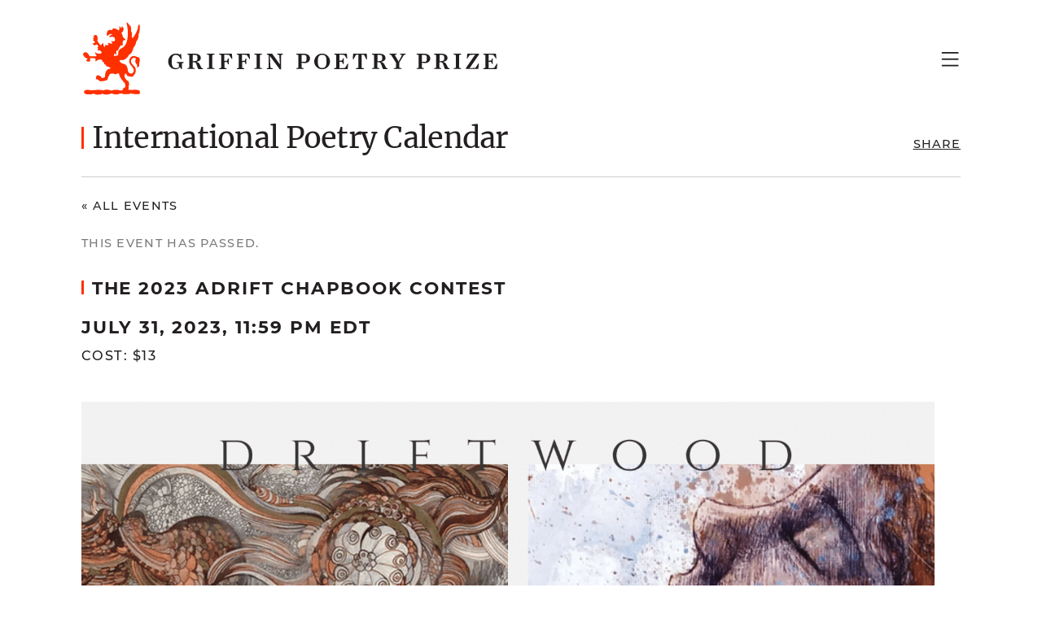

--- FILE ---
content_type: text/html; charset=UTF-8
request_url: https://griffinpoetryprize.com/calendar/the-2023-adrift-chapbook-contest/
body_size: 134026
content:
<!doctype html>
<html lang="en-US"  id="app"
  class=""
  x-data="page()"
  :class="{
    'menu-open': menuOpen,
    'scrolled': scrolled
  }">

<head>
  <meta charset="utf-8">
  <meta name="viewport" content="width=device-width, initial-scale=1, shrink-to-fit=no">
  <link rel="apple-touch-icon" sizes="180x180" href="https://griffinpoetryprize.com/wp-content/themes/gpp/public/images/favicon/apple-touch-icon.png">
  <link rel="icon" type="image/png" sizes="32x32" href="https://griffinpoetryprize.com/wp-content/themes/gpp/public/images/favicon/favicon-32x32.png">
  <link rel="icon" type="image/png" sizes="16x16" href="https://griffinpoetryprize.com/wp-content/themes/gpp/public/images/favicon/favicon-16x16.png">
  <link rel="manifest" href="https://griffinpoetryprize.com/wp-content/themes/gpp/public/images/favicon/site.webmanifest">
  <link rel="mask-icon" href="https://griffinpoetryprize.com/wp-content/themes/gpp/public/images/favicon/safari-pinned-tab.svg" color="#ff3000">
  <link rel="shortcut icon" href="https://griffinpoetryprize.com/wp-content/themes/gpp/public/images/favicon/favicon.ico">
  <meta name="msapplication-TileColor" content="#ff3000">
  <meta name="msapplication-config" content="https://griffinpoetryprize.com/wp-content/themes/gpp/public/images/favicon/browserconfig.xml">
  <meta name="theme-color" content="#ffffff">
  <link rel='stylesheet' id='tribe-events-views-v2-bootstrap-datepicker-styles-css'  href='https://griffinpoetryprize.com/wp-content/plugins/the-events-calendar/vendor/bootstrap-datepicker/css/bootstrap-datepicker.standalone.min.css?ver=5.16.4' media='all' />
<link rel='stylesheet' id='tec-variables-skeleton-css'  href='https://griffinpoetryprize.com/wp-content/plugins/the-events-calendar/common/src/resources/css/variables-skeleton.min.css?ver=4.15.4.1' media='all' />
<link rel='stylesheet' id='tribe-common-skeleton-style-css'  href='https://griffinpoetryprize.com/wp-content/plugins/the-events-calendar/common/src/resources/css/common-skeleton.min.css?ver=4.15.4.1' media='all' />
<link rel='stylesheet' id='tribe-tooltipster-css-css'  href='https://griffinpoetryprize.com/wp-content/plugins/the-events-calendar/common/vendor/tooltipster/tooltipster.bundle.min.css?ver=4.15.4.1' media='all' />
<link rel='stylesheet' id='tribe-events-views-v2-skeleton-css'  href='https://griffinpoetryprize.com/wp-content/plugins/the-events-calendar/src/resources/css/views-skeleton.min.css?ver=5.16.4' media='all' />
<meta name='robots' content='index, follow, max-image-preview:large, max-snippet:-1, max-video-preview:-1' />

	<!-- This site is optimized with the Yoast SEO plugin v19.13 - https://yoast.com/wordpress/plugins/seo/ -->
	<title>The 2023 Adrift Chapbook Contest - Griffin Poetry Prize</title>
	<link rel="canonical" href="https://griffinpoetryprize.com/calendar/the-2023-adrift-chapbook-contest/" />
	<meta property="og:locale" content="en_US" />
	<meta property="og:type" content="article" />
	<meta property="og:title" content="The 2023 Adrift Chapbook Contest - Griffin Poetry Prize" />
	<meta property="og:description" content="Timeline –Submissions are open from March 1st 2023 until July 31st 2023. –Finalists and winner will be announced by Driftwood editors in November 2023. –The winning chapbook(s) will be published in 2024. ​ Guidelines​​ –Poetry only. Prose poetry, experimental poetry, and poetry with a visual component (color images accepted) are all welcome. …" />
	<meta property="og:url" content="https://griffinpoetryprize.com/calendar/the-2023-adrift-chapbook-contest/" />
	<meta property="og:site_name" content="Griffin Poetry Prize" />
	<meta property="article:publisher" content="https://www.facebook.com/GriffinPoetryPrize/" />
	<meta property="og:image" content="https://griffinpoetryprize.com/wp-content/uploads/2023/07/Screen-Shot-2023-07-20-at-4.25.35-PM.png" />
	<meta property="og:image:width" content="1716" />
	<meta property="og:image:height" content="918" />
	<meta property="og:image:type" content="image/png" />
	<meta name="twitter:card" content="summary_large_image" />
	<meta name="twitter:site" content="@griffinpoetry" />
	<meta name="twitter:label1" content="Est. reading time" />
	<meta name="twitter:data1" content="2 minutes" />
	<script type="application/ld+json" class="yoast-schema-graph">{"@context":"https://schema.org","@graph":[{"@type":"WebPage","@id":"https://griffinpoetryprize.com/calendar/the-2023-adrift-chapbook-contest/","url":"https://griffinpoetryprize.com/calendar/the-2023-adrift-chapbook-contest/","name":"The 2023 Adrift Chapbook Contest - Griffin Poetry Prize","isPartOf":{"@id":"https://griffinpoetryprize.com/#website"},"primaryImageOfPage":{"@id":"https://griffinpoetryprize.com/calendar/the-2023-adrift-chapbook-contest/#primaryimage"},"image":{"@id":"https://griffinpoetryprize.com/calendar/the-2023-adrift-chapbook-contest/#primaryimage"},"thumbnailUrl":"https://griffinpoetryprize.com/wp-content/uploads/2023/07/Screen-Shot-2023-07-20-at-4.25.35-PM.png","datePublished":"2023-07-20T22:26:19+00:00","dateModified":"2023-07-20T22:26:19+00:00","breadcrumb":{"@id":"https://griffinpoetryprize.com/calendar/the-2023-adrift-chapbook-contest/#breadcrumb"},"inLanguage":"en-US","potentialAction":[{"@type":"ReadAction","target":["https://griffinpoetryprize.com/calendar/the-2023-adrift-chapbook-contest/"]}]},{"@type":"ImageObject","inLanguage":"en-US","@id":"https://griffinpoetryprize.com/calendar/the-2023-adrift-chapbook-contest/#primaryimage","url":"https://griffinpoetryprize.com/wp-content/uploads/2023/07/Screen-Shot-2023-07-20-at-4.25.35-PM.png","contentUrl":"https://griffinpoetryprize.com/wp-content/uploads/2023/07/Screen-Shot-2023-07-20-at-4.25.35-PM.png","width":1716,"height":918},{"@type":"BreadcrumbList","@id":"https://griffinpoetryprize.com/calendar/the-2023-adrift-chapbook-contest/#breadcrumb","itemListElement":[{"@type":"ListItem","position":1,"name":"Events","item":"https://griffinpoetryprize.com/events/"},{"@type":"ListItem","position":2,"name":"The 2023 Adrift Chapbook Contest"}]},{"@type":"WebSite","@id":"https://griffinpoetryprize.com/#website","url":"https://griffinpoetryprize.com/","name":"Griffin Poetry Prize","description":"","potentialAction":[{"@type":"SearchAction","target":{"@type":"EntryPoint","urlTemplate":"https://griffinpoetryprize.com/?s={search_term_string}"},"query-input":"required name=search_term_string"}],"inLanguage":"en-US"}]}</script>
	<!-- / Yoast SEO plugin. -->


<link rel='dns-prefetch' href='//www.googletagmanager.com' />

<style>
img.wp-smiley,
img.emoji {
	display: inline !important;
	border: none !important;
	box-shadow: none !important;
	height: 1em !important;
	width: 1em !important;
	margin: 0 0.07em !important;
	vertical-align: -0.1em !important;
	background: none !important;
	padding: 0 !important;
}
</style>
	<link rel='stylesheet' id='tribe-events-calendar-pro-style-css'  href='https://griffinpoetryprize.com/wp-content/plugins/events-calendar-pro/src/resources/css/tribe-events-pro-skeleton.min.css?ver=5.14.5' media='all' />
<link rel='stylesheet' id='tribe-events-calendar-full-pro-mobile-style-css'  href='https://griffinpoetryprize.com/wp-content/plugins/events-calendar-pro/src/resources/css/tribe-events-pro-full-mobile.min.css?ver=5.14.5' media='only screen and (max-width: 768px)' />
<link rel='stylesheet' id='tribe-events-calendar-pro-mobile-style-css'  href='https://griffinpoetryprize.com/wp-content/plugins/events-calendar-pro/src/resources/css/tribe-events-pro-theme-mobile.min.css?ver=5.14.5' media='only screen and (max-width: 768px)' />
<link rel='stylesheet' id='tribe-events-pro-mini-calendar-block-styles-css'  href='https://griffinpoetryprize.com/wp-content/plugins/events-calendar-pro/src/resources/css/tribe-events-pro-mini-calendar-block.min.css?ver=5.14.5' media='all' />
<link rel='stylesheet' id='tribe-events-v2-single-skeleton-css'  href='https://griffinpoetryprize.com/wp-content/plugins/the-events-calendar/src/resources/css/tribe-events-single-skeleton.min.css?ver=5.16.4' media='all' />
<style id='global-styles-inline-css'>
body{--wp--preset--color--black: #000000;--wp--preset--color--cyan-bluish-gray: #abb8c3;--wp--preset--color--white: #ffffff;--wp--preset--color--pale-pink: #f78da7;--wp--preset--color--vivid-red: #cf2e2e;--wp--preset--color--luminous-vivid-orange: #ff6900;--wp--preset--color--luminous-vivid-amber: #fcb900;--wp--preset--color--light-green-cyan: #7bdcb5;--wp--preset--color--vivid-green-cyan: #00d084;--wp--preset--color--pale-cyan-blue: #8ed1fc;--wp--preset--color--vivid-cyan-blue: #0693e3;--wp--preset--color--vivid-purple: #9b51e0;--wp--preset--gradient--vivid-cyan-blue-to-vivid-purple: linear-gradient(135deg,rgba(6,147,227,1) 0%,rgb(155,81,224) 100%);--wp--preset--gradient--light-green-cyan-to-vivid-green-cyan: linear-gradient(135deg,rgb(122,220,180) 0%,rgb(0,208,130) 100%);--wp--preset--gradient--luminous-vivid-amber-to-luminous-vivid-orange: linear-gradient(135deg,rgba(252,185,0,1) 0%,rgba(255,105,0,1) 100%);--wp--preset--gradient--luminous-vivid-orange-to-vivid-red: linear-gradient(135deg,rgba(255,105,0,1) 0%,rgb(207,46,46) 100%);--wp--preset--gradient--very-light-gray-to-cyan-bluish-gray: linear-gradient(135deg,rgb(238,238,238) 0%,rgb(169,184,195) 100%);--wp--preset--gradient--cool-to-warm-spectrum: linear-gradient(135deg,rgb(74,234,220) 0%,rgb(151,120,209) 20%,rgb(207,42,186) 40%,rgb(238,44,130) 60%,rgb(251,105,98) 80%,rgb(254,248,76) 100%);--wp--preset--gradient--blush-light-purple: linear-gradient(135deg,rgb(255,206,236) 0%,rgb(152,150,240) 100%);--wp--preset--gradient--blush-bordeaux: linear-gradient(135deg,rgb(254,205,165) 0%,rgb(254,45,45) 50%,rgb(107,0,62) 100%);--wp--preset--gradient--luminous-dusk: linear-gradient(135deg,rgb(255,203,112) 0%,rgb(199,81,192) 50%,rgb(65,88,208) 100%);--wp--preset--gradient--pale-ocean: linear-gradient(135deg,rgb(255,245,203) 0%,rgb(182,227,212) 50%,rgb(51,167,181) 100%);--wp--preset--gradient--electric-grass: linear-gradient(135deg,rgb(202,248,128) 0%,rgb(113,206,126) 100%);--wp--preset--gradient--midnight: linear-gradient(135deg,rgb(2,3,129) 0%,rgb(40,116,252) 100%);--wp--preset--duotone--dark-grayscale: url('#wp-duotone-dark-grayscale');--wp--preset--duotone--grayscale: url('#wp-duotone-grayscale');--wp--preset--duotone--purple-yellow: url('#wp-duotone-purple-yellow');--wp--preset--duotone--blue-red: url('#wp-duotone-blue-red');--wp--preset--duotone--midnight: url('#wp-duotone-midnight');--wp--preset--duotone--magenta-yellow: url('#wp-duotone-magenta-yellow');--wp--preset--duotone--purple-green: url('#wp-duotone-purple-green');--wp--preset--duotone--blue-orange: url('#wp-duotone-blue-orange');--wp--preset--font-size--small: 13px;--wp--preset--font-size--medium: 20px;--wp--preset--font-size--large: 36px;--wp--preset--font-size--x-large: 42px;--wp--preset--font-size--20: 18px;--wp--preset--font-size--17: 15.3px;--wp--preset--font-size--40: 36px;--wp--preset--font-size--24: 21.6px;--wp--preset--font-size--18: 16.2px;--wp--preset--font-size--16: 14.4px;}.has-black-color{color: var(--wp--preset--color--black) !important;}.has-cyan-bluish-gray-color{color: var(--wp--preset--color--cyan-bluish-gray) !important;}.has-white-color{color: var(--wp--preset--color--white) !important;}.has-pale-pink-color{color: var(--wp--preset--color--pale-pink) !important;}.has-vivid-red-color{color: var(--wp--preset--color--vivid-red) !important;}.has-luminous-vivid-orange-color{color: var(--wp--preset--color--luminous-vivid-orange) !important;}.has-luminous-vivid-amber-color{color: var(--wp--preset--color--luminous-vivid-amber) !important;}.has-light-green-cyan-color{color: var(--wp--preset--color--light-green-cyan) !important;}.has-vivid-green-cyan-color{color: var(--wp--preset--color--vivid-green-cyan) !important;}.has-pale-cyan-blue-color{color: var(--wp--preset--color--pale-cyan-blue) !important;}.has-vivid-cyan-blue-color{color: var(--wp--preset--color--vivid-cyan-blue) !important;}.has-vivid-purple-color{color: var(--wp--preset--color--vivid-purple) !important;}.has-black-background-color{background-color: var(--wp--preset--color--black) !important;}.has-cyan-bluish-gray-background-color{background-color: var(--wp--preset--color--cyan-bluish-gray) !important;}.has-white-background-color{background-color: var(--wp--preset--color--white) !important;}.has-pale-pink-background-color{background-color: var(--wp--preset--color--pale-pink) !important;}.has-vivid-red-background-color{background-color: var(--wp--preset--color--vivid-red) !important;}.has-luminous-vivid-orange-background-color{background-color: var(--wp--preset--color--luminous-vivid-orange) !important;}.has-luminous-vivid-amber-background-color{background-color: var(--wp--preset--color--luminous-vivid-amber) !important;}.has-light-green-cyan-background-color{background-color: var(--wp--preset--color--light-green-cyan) !important;}.has-vivid-green-cyan-background-color{background-color: var(--wp--preset--color--vivid-green-cyan) !important;}.has-pale-cyan-blue-background-color{background-color: var(--wp--preset--color--pale-cyan-blue) !important;}.has-vivid-cyan-blue-background-color{background-color: var(--wp--preset--color--vivid-cyan-blue) !important;}.has-vivid-purple-background-color{background-color: var(--wp--preset--color--vivid-purple) !important;}.has-black-border-color{border-color: var(--wp--preset--color--black) !important;}.has-cyan-bluish-gray-border-color{border-color: var(--wp--preset--color--cyan-bluish-gray) !important;}.has-white-border-color{border-color: var(--wp--preset--color--white) !important;}.has-pale-pink-border-color{border-color: var(--wp--preset--color--pale-pink) !important;}.has-vivid-red-border-color{border-color: var(--wp--preset--color--vivid-red) !important;}.has-luminous-vivid-orange-border-color{border-color: var(--wp--preset--color--luminous-vivid-orange) !important;}.has-luminous-vivid-amber-border-color{border-color: var(--wp--preset--color--luminous-vivid-amber) !important;}.has-light-green-cyan-border-color{border-color: var(--wp--preset--color--light-green-cyan) !important;}.has-vivid-green-cyan-border-color{border-color: var(--wp--preset--color--vivid-green-cyan) !important;}.has-pale-cyan-blue-border-color{border-color: var(--wp--preset--color--pale-cyan-blue) !important;}.has-vivid-cyan-blue-border-color{border-color: var(--wp--preset--color--vivid-cyan-blue) !important;}.has-vivid-purple-border-color{border-color: var(--wp--preset--color--vivid-purple) !important;}.has-vivid-cyan-blue-to-vivid-purple-gradient-background{background: var(--wp--preset--gradient--vivid-cyan-blue-to-vivid-purple) !important;}.has-light-green-cyan-to-vivid-green-cyan-gradient-background{background: var(--wp--preset--gradient--light-green-cyan-to-vivid-green-cyan) !important;}.has-luminous-vivid-amber-to-luminous-vivid-orange-gradient-background{background: var(--wp--preset--gradient--luminous-vivid-amber-to-luminous-vivid-orange) !important;}.has-luminous-vivid-orange-to-vivid-red-gradient-background{background: var(--wp--preset--gradient--luminous-vivid-orange-to-vivid-red) !important;}.has-very-light-gray-to-cyan-bluish-gray-gradient-background{background: var(--wp--preset--gradient--very-light-gray-to-cyan-bluish-gray) !important;}.has-cool-to-warm-spectrum-gradient-background{background: var(--wp--preset--gradient--cool-to-warm-spectrum) !important;}.has-blush-light-purple-gradient-background{background: var(--wp--preset--gradient--blush-light-purple) !important;}.has-blush-bordeaux-gradient-background{background: var(--wp--preset--gradient--blush-bordeaux) !important;}.has-luminous-dusk-gradient-background{background: var(--wp--preset--gradient--luminous-dusk) !important;}.has-pale-ocean-gradient-background{background: var(--wp--preset--gradient--pale-ocean) !important;}.has-electric-grass-gradient-background{background: var(--wp--preset--gradient--electric-grass) !important;}.has-midnight-gradient-background{background: var(--wp--preset--gradient--midnight) !important;}.has-small-font-size{font-size: var(--wp--preset--font-size--small) !important;}.has-medium-font-size{font-size: var(--wp--preset--font-size--medium) !important;}.has-large-font-size{font-size: var(--wp--preset--font-size--large) !important;}.has-x-large-font-size{font-size: var(--wp--preset--font-size--x-large) !important;}
</style>
<link rel='stylesheet' id='app/0-css'  href='https://griffinpoetryprize.com/wp-content/themes/gpp/public/app.21232e.css' media='all' />
<script src='https://griffinpoetryprize.com/wp-includes/js/jquery/jquery.min.js?ver=3.6.0' id='jquery-core-js'></script>
<script src='https://griffinpoetryprize.com/wp-includes/js/jquery/jquery-migrate.min.js?ver=3.3.2' id='jquery-migrate-js'></script>
<script src='https://griffinpoetryprize.com/wp-content/plugins/the-events-calendar/common/src/resources/js/tribe-common.min.js?ver=4.15.4.1' id='tribe-common-js'></script>
<script src='https://griffinpoetryprize.com/wp-content/plugins/the-events-calendar/src/resources/js/views/breakpoints.js?ver=5.16.4' id='tribe-events-views-v2-breakpoints-js'></script>
<script src='https://griffinpoetryprize.com/wp-content/plugins/the-events-calendar/vendor/bootstrap-datepicker/js/bootstrap-datepicker.min.js?ver=5.16.4' id='tribe-events-bootstrap-datepicker-js'></script>
<script src='https://griffinpoetryprize.com/wp-content/plugins/the-events-calendar/vendor/jquery-resize/jquery.ba-resize.min.js?ver=5.16.4' id='tribe-events-jquery-resize-js'></script>
<script src='https://griffinpoetryprize.com/wp-content/plugins/the-events-calendar/vendor/jquery-placeholder/jquery.placeholder.min.js?ver=5.16.4' id='jquery-placeholder-js'></script>
<script src='https://griffinpoetryprize.com/wp-content/plugins/the-events-calendar/common/vendor/momentjs/moment.min.js?ver=4.15.4.1' id='tribe-moment-js'></script>
<script src='https://griffinpoetryprize.com/wp-content/plugins/the-events-calendar/common/vendor/momentjs/locale.min.js?ver=4.15.4.1' id='tribe-moment-locales-js'></script>
<script id='tribe-events-calendar-script-js-extra'>
var tribe_js_config = {"permalink_settings":"\/%category%\/%postname%\/","events_post_type":"tribe_events","events_base":"https:\/\/griffinpoetryprize.com\/poetrycalendar\/","update_urls":{"shortcode":{"list":true,"month":true,"day":true}},"debug":""};
</script>
<script src='https://griffinpoetryprize.com/wp-content/plugins/the-events-calendar/src/resources/js/tribe-events.min.js?ver=5.16.4' id='tribe-events-calendar-script-js'></script>
<script id='tribe-events-pro-js-extra'>
var TribeEventsPro = {"geocenter":{"max_lat":61.189199,"max_lng":176.899382,"min_lat":-45.088479,"min_lng":-156.480703},"map_tooltip_event":"Event: ","map_tooltip_address":"Address: "};
</script>
<script src='https://griffinpoetryprize.com/wp-content/plugins/events-calendar-pro/src/resources/js/tribe-events-pro.min.js?ver=5.14.5' id='tribe-events-pro-js'></script>

<!-- Google tag (gtag.js) snippet added by Site Kit -->
<!-- Google Analytics snippet added by Site Kit -->
<script data-rocketlazyloadscript='https://www.googletagmanager.com/gtag/js?id=G-GZ8YM2PHSW'  id='google_gtagjs-js' async></script>
<script data-rocketlazyloadscript='[data-uri]' id='google_gtagjs-js-after'></script>
<link rel="https://api.w.org/" href="https://griffinpoetryprize.com/wp-json/" /><link rel="alternate" type="application/json" href="https://griffinpoetryprize.com/wp-json/wp/v2/tribe_events/58292" /><link rel="EditURI" type="application/rsd+xml" title="RSD" href="https://griffinpoetryprize.com/xmlrpc.php?rsd" />
<link rel="wlwmanifest" type="application/wlwmanifest+xml" href="https://griffinpoetryprize.com/wp-includes/wlwmanifest.xml" /> 
<meta name="generator" content="WordPress 5.9.12" />
<link rel='shortlink' href='https://griffinpoetryprize.com/?p=58292' />
<link rel="alternate" type="application/json+oembed" href="https://griffinpoetryprize.com/wp-json/oembed/1.0/embed?url=https%3A%2F%2Fgriffinpoetryprize.com%2Fcalendar%2Fthe-2023-adrift-chapbook-contest%2F" />
<link rel="alternate" type="text/xml+oembed" href="https://griffinpoetryprize.com/wp-json/oembed/1.0/embed?url=https%3A%2F%2Fgriffinpoetryprize.com%2Fcalendar%2Fthe-2023-adrift-chapbook-contest%2F&#038;format=xml" />
<meta name="cdp-version" content="1.5.0" /><meta name="generator" content="Site Kit by Google 1.167.0" /><meta name="tec-api-version" content="v1"><meta name="tec-api-origin" content="https://griffinpoetryprize.com"><link rel="alternate" href="https://griffinpoetryprize.com/wp-json/tribe/events/v1/events/58292" /><meta name="google-site-verification" content="KSw0Wm0mBTPs2ds69Vdi_cm4-kj8QVUkIRSatEslOQs"><noscript><style id="rocket-lazyload-nojs-css">.rll-youtube-player, [data-lazy-src]{display:none !important;}</style></noscript></head>

<body class="tribe_events-template-default single single-tribe_events postid-58292 wp-embed-responsive base flex flex-col min-h-full tribe-events-page-template tribe-no-js tribe-filter-live the-2023-adrift-chapbook-contest">
  <svg xmlns="http://www.w3.org/2000/svg" viewBox="0 0 0 0" width="0" height="0" focusable="false" role="none" style="visibility: hidden; position: absolute; left: -9999px; overflow: hidden;" ><defs><filter id="wp-duotone-dark-grayscale"><feColorMatrix color-interpolation-filters="sRGB" type="matrix" values=" .299 .587 .114 0 0 .299 .587 .114 0 0 .299 .587 .114 0 0 .299 .587 .114 0 0 " /><feComponentTransfer color-interpolation-filters="sRGB" ><feFuncR type="table" tableValues="0 0.49803921568627" /><feFuncG type="table" tableValues="0 0.49803921568627" /><feFuncB type="table" tableValues="0 0.49803921568627" /><feFuncA type="table" tableValues="1 1" /></feComponentTransfer><feComposite in2="SourceGraphic" operator="in" /></filter></defs></svg><svg xmlns="http://www.w3.org/2000/svg" viewBox="0 0 0 0" width="0" height="0" focusable="false" role="none" style="visibility: hidden; position: absolute; left: -9999px; overflow: hidden;" ><defs><filter id="wp-duotone-grayscale"><feColorMatrix color-interpolation-filters="sRGB" type="matrix" values=" .299 .587 .114 0 0 .299 .587 .114 0 0 .299 .587 .114 0 0 .299 .587 .114 0 0 " /><feComponentTransfer color-interpolation-filters="sRGB" ><feFuncR type="table" tableValues="0 1" /><feFuncG type="table" tableValues="0 1" /><feFuncB type="table" tableValues="0 1" /><feFuncA type="table" tableValues="1 1" /></feComponentTransfer><feComposite in2="SourceGraphic" operator="in" /></filter></defs></svg><svg xmlns="http://www.w3.org/2000/svg" viewBox="0 0 0 0" width="0" height="0" focusable="false" role="none" style="visibility: hidden; position: absolute; left: -9999px; overflow: hidden;" ><defs><filter id="wp-duotone-purple-yellow"><feColorMatrix color-interpolation-filters="sRGB" type="matrix" values=" .299 .587 .114 0 0 .299 .587 .114 0 0 .299 .587 .114 0 0 .299 .587 .114 0 0 " /><feComponentTransfer color-interpolation-filters="sRGB" ><feFuncR type="table" tableValues="0.54901960784314 0.98823529411765" /><feFuncG type="table" tableValues="0 1" /><feFuncB type="table" tableValues="0.71764705882353 0.25490196078431" /><feFuncA type="table" tableValues="1 1" /></feComponentTransfer><feComposite in2="SourceGraphic" operator="in" /></filter></defs></svg><svg xmlns="http://www.w3.org/2000/svg" viewBox="0 0 0 0" width="0" height="0" focusable="false" role="none" style="visibility: hidden; position: absolute; left: -9999px; overflow: hidden;" ><defs><filter id="wp-duotone-blue-red"><feColorMatrix color-interpolation-filters="sRGB" type="matrix" values=" .299 .587 .114 0 0 .299 .587 .114 0 0 .299 .587 .114 0 0 .299 .587 .114 0 0 " /><feComponentTransfer color-interpolation-filters="sRGB" ><feFuncR type="table" tableValues="0 1" /><feFuncG type="table" tableValues="0 0.27843137254902" /><feFuncB type="table" tableValues="0.5921568627451 0.27843137254902" /><feFuncA type="table" tableValues="1 1" /></feComponentTransfer><feComposite in2="SourceGraphic" operator="in" /></filter></defs></svg><svg xmlns="http://www.w3.org/2000/svg" viewBox="0 0 0 0" width="0" height="0" focusable="false" role="none" style="visibility: hidden; position: absolute; left: -9999px; overflow: hidden;" ><defs><filter id="wp-duotone-midnight"><feColorMatrix color-interpolation-filters="sRGB" type="matrix" values=" .299 .587 .114 0 0 .299 .587 .114 0 0 .299 .587 .114 0 0 .299 .587 .114 0 0 " /><feComponentTransfer color-interpolation-filters="sRGB" ><feFuncR type="table" tableValues="0 0" /><feFuncG type="table" tableValues="0 0.64705882352941" /><feFuncB type="table" tableValues="0 1" /><feFuncA type="table" tableValues="1 1" /></feComponentTransfer><feComposite in2="SourceGraphic" operator="in" /></filter></defs></svg><svg xmlns="http://www.w3.org/2000/svg" viewBox="0 0 0 0" width="0" height="0" focusable="false" role="none" style="visibility: hidden; position: absolute; left: -9999px; overflow: hidden;" ><defs><filter id="wp-duotone-magenta-yellow"><feColorMatrix color-interpolation-filters="sRGB" type="matrix" values=" .299 .587 .114 0 0 .299 .587 .114 0 0 .299 .587 .114 0 0 .299 .587 .114 0 0 " /><feComponentTransfer color-interpolation-filters="sRGB" ><feFuncR type="table" tableValues="0.78039215686275 1" /><feFuncG type="table" tableValues="0 0.94901960784314" /><feFuncB type="table" tableValues="0.35294117647059 0.47058823529412" /><feFuncA type="table" tableValues="1 1" /></feComponentTransfer><feComposite in2="SourceGraphic" operator="in" /></filter></defs></svg><svg xmlns="http://www.w3.org/2000/svg" viewBox="0 0 0 0" width="0" height="0" focusable="false" role="none" style="visibility: hidden; position: absolute; left: -9999px; overflow: hidden;" ><defs><filter id="wp-duotone-purple-green"><feColorMatrix color-interpolation-filters="sRGB" type="matrix" values=" .299 .587 .114 0 0 .299 .587 .114 0 0 .299 .587 .114 0 0 .299 .587 .114 0 0 " /><feComponentTransfer color-interpolation-filters="sRGB" ><feFuncR type="table" tableValues="0.65098039215686 0.40392156862745" /><feFuncG type="table" tableValues="0 1" /><feFuncB type="table" tableValues="0.44705882352941 0.4" /><feFuncA type="table" tableValues="1 1" /></feComponentTransfer><feComposite in2="SourceGraphic" operator="in" /></filter></defs></svg><svg xmlns="http://www.w3.org/2000/svg" viewBox="0 0 0 0" width="0" height="0" focusable="false" role="none" style="visibility: hidden; position: absolute; left: -9999px; overflow: hidden;" ><defs><filter id="wp-duotone-blue-orange"><feColorMatrix color-interpolation-filters="sRGB" type="matrix" values=" .299 .587 .114 0 0 .299 .587 .114 0 0 .299 .587 .114 0 0 .299 .587 .114 0 0 " /><feComponentTransfer color-interpolation-filters="sRGB" ><feFuncR type="table" tableValues="0.098039215686275 1" /><feFuncG type="table" tableValues="0 0.66274509803922" /><feFuncB type="table" tableValues="0.84705882352941 0.41960784313725" /><feFuncA type="table" tableValues="1 1" /></feComponentTransfer><feComposite in2="SourceGraphic" operator="in" /></filter></defs></svg>  
  <a class="sr-only focus:not-sr-only" href="#main">
  Skip to content
</a>

<div class="mb-0 flex-grow-0">
  <header class="banner">
    <div class="container flex h-[6.9rem] md:h-[16.2rem] bg-white z-10">
  
  <a class="logo no-hover flex items-center" href="https://griffinpoetryprize.com/">
    <span class="sr-only">Griffin Poetry Prize</span>
    <svg aria-label="Griffin Poetry Prize" width="520" height="90" viewBox="0 0 520 90" fill="none" xmlns="http://www.w3.org/2000/svg">
<!--        ^^^ Extended the width by ... ^^^ ... 10 pixels to the right from original logo SVG -->
<!-- Also wrapped text with <g fill="currentColor"> below, and got rid of black fills. -->
<path d="M37.2082 15.2964C35.0562 14.08 32.6236 15.1092 30.8459 17.6354C30.8459 17.6354 28.6939 13.238 31.9686 10.431C33.7463 8.93403 36.179 10.1504 36.834 10.0568C37.4889 9.96323 35.9919 8.27908 39.2666 7.90482C40.7636 7.7177 43.8512 9.68253 44.319 10.1504C44.7869 10.6182 45.0676 10.1504 45.2547 9.7761C45.4418 9.40184 46.1903 6.87563 45.2547 5.28504C45.2547 5.28504 47.0324 5.75286 47.5938 7.53057C48.1552 7.15632 49.0908 6.78206 48.5294 5.00435C49.6522 5.56573 51.7106 7.99839 50.3071 10.9924C49.465 12.7701 48.4358 12.7701 48.2487 13.6122C48.9972 14.6414 49.8393 18.1033 50.2136 18.8518C50.5878 19.6003 53.114 20.5359 53.3012 22.2201C53.3012 22.2201 50.2136 22.4072 49.9329 23.3428C49.6522 24.4656 49.8393 26.9918 49.7457 29.0502C48.9037 28.676 47.6873 28.7695 47.2195 28.9567C46.7517 29.1438 44.4126 33.167 44.0384 34.9447C44.0384 34.9447 41.98 34.9447 41.6993 36.2546C41.4186 37.5645 42.0735 39.4358 41.8864 40.1843C41.4186 39.9036 39.9216 38.6873 39.6409 38.968C39.3602 39.2487 38.7052 40.7457 39.0795 41.5878C39.2666 41.962 43.6641 41.4006 44.0384 40.7457C44.4126 40.0907 43.8512 36.816 44.8804 35.319C45.9096 33.7284 47.3131 32.8863 48.3423 32.3249C49.465 31.7636 55.0789 29.518 55.9209 17.5419C56.6694 7.24988 54.3304 3.13308 54.6111 0.88755C54.7046 0.232604 56.763 1.44893 57.1373 3.03951C58.3536 4.25584 59.8506 4.81722 59.9442 7.34344C60.0377 9.86966 60.1313 10.6182 60.0377 11.6474C60.5056 12.583 61.2541 12.7701 61.1605 14.08C61.0669 15.3899 60.8798 19.0389 61.2541 19.4132C62.0961 21.6587 67.6164 10.9924 68.0842 8.65334C68.552 6.31424 68.4585 5.28504 68.8327 4.53653C69.207 3.88159 69.3941 2.85239 70.2362 3.22664C71.0783 3.6009 71.0783 11.3667 69.3005 14.9221C69.3005 14.9221 69.9555 20.0681 66.2129 24.372C66.1194 26.9918 64.8095 29.3309 62.8447 31.9507C62.0026 35.5997 60.3184 39.4358 57.1373 40.5585C56.5759 42.9912 54.8917 44.114 53.0205 45.611C51.0556 47.108 48.623 47.0144 47.2195 46.7338C47.2195 46.7338 45.9096 47.108 45.8161 47.8565C45.7225 48.605 48.3423 51.2248 50.6814 51.5055C53.114 51.7862 55.6403 53.5639 56.1081 60.2069C56.2016 61.6104 58.0729 63.5752 60.0377 63.4816C62.0961 63.3881 63.8739 61.3297 63.2189 58.4292C62.564 55.5287 57.9793 52.5347 57.6987 48.6986C57.5115 45.611 59.9442 41.0264 64.4352 41.962C66.2129 42.3363 67.1486 42.9912 67.1486 42.9912C67.1486 42.9912 70.3297 43.0848 70.6104 45.611C70.8911 48.1372 70.2362 49.7278 69.9555 50.4763C70.2362 51.8798 70.704 56.1837 66.8679 55.8094C66.8679 55.8094 68.4585 54.406 67.055 52.4411C65.6516 50.4763 64.3417 48.7922 65.9323 45.1432C65.9323 45.1432 65.0902 43.8333 63.3125 44.114C61.5348 44.3947 59.5699 46.0788 59.9442 48.8857C60.3184 51.6926 63.7803 53.6575 65.0902 56.1837C66.2129 58.3356 66.2129 64.3237 62.564 65.9143C62.564 65.9143 63.1253 66.5692 62.8447 66.9435C62.564 67.3178 60.412 67.5049 59.8506 67.0371C59.3828 67.5984 57.7922 67.4113 56.9501 66.3821C56.2016 68.2534 53.9561 64.1366 53.8625 63.201C53.8625 63.201 53.114 63.201 52.7398 63.8559C52.3655 64.5108 50.3071 67.9727 55.266 72.0895C56.763 73.3994 56.8566 72.1831 57.2308 73.7737C57.6051 75.3642 57.6986 77.984 56.8566 79.481C57.0437 81.1652 57.0437 82.6622 56.5759 83.5043C57.9793 83.6914 60.7863 83.0365 61.7219 83.785C63.1253 82.9429 69.1134 83.4107 70.0491 84.2528C70.9847 85.0949 71.4525 88.3696 69.9555 88.6503C68.4585 88.931 63.3125 88.8374 61.7219 88.276C59.8506 87.7146 57.9793 88.1825 57.8858 88.5567C57.7922 88.931 51.1492 89.0245 50.2136 88.5567C49.2779 88.0889 46.2839 87.5275 44.974 88.5567C43.6641 89.5859 37.3953 89.0245 36.834 87.9953C35.8983 88.1825 34.9627 87.8082 33.9335 88.5567C32.9043 89.3052 26.5419 89.4923 25.7934 88.6503C25.0449 87.8082 24.6707 88.0889 24.1093 88.5567C23.5479 89.0245 17.8405 89.9602 16.2499 89.0245C14.6594 88.1825 15.0336 88.3696 13.6302 88.3696C12.2267 88.3696 12.1331 88.931 10.5426 89.0245C8.95198 89.1181 2.02827 89.5859 2.21539 86.0305C2.40252 82.4751 8.57772 83.5978 10.6361 84.0657C13.0688 83.6914 21.1153 83.4107 23.4543 83.6914C25.7934 83.9721 25.6999 84.2528 26.9162 83.9721C28.3197 82.4751 34.5884 83.785 35.4305 84.2528C35.4305 84.2528 37.2082 84.2528 37.5825 83.9721C39.173 83.0365 42.9156 83.3171 46.1903 84.0657C47.4066 84.3463 49.2779 84.2528 49.6522 83.785C49.5586 82.0073 51.617 80.6038 52.5526 80.4167C53.4883 80.2295 52.9269 77.2355 52.7398 76.487C52.0848 74.0543 46.5646 70.4989 45.2547 64.043C44.974 63.5752 44.5997 63.0138 43.7577 63.1074C42.9156 63.201 42.1671 64.043 41.5121 64.2302C40.8572 64.4173 39.6409 64.4173 39.173 63.7623C38.7052 63.1074 34.5884 63.3881 33.9335 64.1366C33.2785 64.8851 31.5944 68.2534 31.033 70.7796C29.9102 72.6509 23.4543 72.838 22.4251 72.9316C21.5831 73.0251 20.741 71.9959 19.8054 71.4346C19.5247 71.2474 18.8697 70.3118 17.9341 70.4054C17.4663 70.4989 16.9049 70.686 16.9049 70.686C16.9049 70.686 16.5306 66.4757 18.3083 65.8207C19.9925 64.8851 23.2672 66.7564 24.0157 68.9083C24.8578 69.189 27.6647 68.2534 27.8518 67.692C28.039 67.1306 27.6647 57.5871 34.2142 57.4936C34.2142 57.4936 35.2434 56.7451 34.3077 56.0901C33.3721 55.5287 30.0038 54.3124 29.2553 54.406C29.2553 53.6575 29.7231 53.5639 29.4424 53.1896C29.1617 52.8154 27.7583 52.0669 27.0098 51.8798C26.7291 51.5055 27.1969 51.0377 26.8226 50.3827C26.6355 50.0085 25.2321 48.4179 24.2029 48.4179C24.4835 47.763 25.0449 47.6694 24.6707 47.0144C24.2964 46.4531 20.2732 45.1432 17.1856 48.1372C16.7178 48.5115 16.2499 48.2308 16.2499 48.2308C16.2499 48.2308 15.8757 45.7981 16.4371 45.0496C14.9401 44.3947 10.449 44.2075 9.51336 44.6754C9.88761 46.8273 10.449 48.3243 8.3906 48.7922C6.33219 49.1664 4.92874 47.9501 4.74161 46.8273C5.58369 46.7338 6.51932 46.3595 6.23863 45.2367C5.95794 44.2075 3.71241 44.114 3.43172 44.3947C3.24459 43.5526 3.43172 43.0848 3.71241 42.8976C2.77677 42.8041 2.21539 42.8976 1.9347 42.6169C1.65401 42.3363 2.40252 40.8392 2.40252 40.8392L0.999065 41.3071C0.999065 41.3071 0.624811 37.2838 3.80598 37.1903C6.89358 37.0967 9.13911 42.1491 9.13911 42.1491C9.13911 42.1491 16.1564 42.6169 17.1856 41.962C17.9341 41.4942 17.4663 40.7457 16.9985 40.3714C16.0628 39.6229 15.6886 37.0031 15.6886 37.0031C15.6886 37.0031 17.6534 38.6873 18.9633 38.7808C20.2732 38.8744 24.2029 39.9036 23.6415 37.0967C23.0801 34.2898 18.9633 35.0383 18.9633 35.0383C18.9633 35.0383 19.0569 33.0735 19.5247 32.6992C18.7762 32.0443 18.589 31.1086 18.589 31.1086L20.1796 29.9859L17.8405 27.5532C17.8405 27.5532 14.5658 30.6408 12.7881 26.524C14.6594 26.0562 15.7821 25.4948 15.595 24.6527C15.4079 23.9042 13.6302 22.4072 13.0688 22.6879C13.0688 22.6879 13.5366 21.5651 14.2851 21.4716C13.8173 20.5359 12.9752 20.1617 12.9752 20.1617C12.9752 20.1617 14.098 19.226 14.5658 19.3196C15.0336 19.4132 13.7237 17.729 13.443 17.729C13.1623 17.729 15.4079 15.577 16.9985 16.0449C18.6826 16.5127 19.4311 20.2552 18.4955 23.0621C18.4955 23.0621 22.1445 28.7695 22.6123 28.7695C23.0801 28.7695 24.9514 26.0562 25.7934 25.7755C25.7934 26.8983 26.4484 31.0151 27.4776 30.9215C27.9454 30.3601 28.2261 29.518 28.039 28.3953C28.039 28.3953 31.4073 28.5824 32.3429 28.5824C32.3429 27.6468 31.8751 26.0562 31.033 25.9626C31.033 25.9626 33.8399 25.4948 35.2434 26.8047C36.0854 26.8047 37.1146 26.1497 37.1146 25.9626C37.1146 25.7755 35.8048 23.9042 35.1498 23.9978C36.179 23.3428 38.7052 23.9042 39.3602 23.8107C40.0151 23.7171 40.5765 21.5651 40.2958 20.5359C39.3602 17.5419 36.6468 18.1033 32.7172 18.7582C34.1206 15.8577 37.2082 15.2964 37.2082 15.2964Z" fill="#FF3000"/>
<g fill="currentColor">
<path d="M120.293 55.5287C118.983 57.0258 117.112 58.1485 114.679 58.1485C109.065 58.1485 105.603 53.751 105.603 48.5115C105.603 43.5526 109.439 38.8744 115.053 38.8744C117.579 38.8744 118.983 39.6229 120.012 40.465L120.667 39.1551H121.416L122.07 45.611L121.322 45.7981C118.983 41.7749 117.579 40.5586 115.053 40.5586C111.872 40.5586 109.907 42.1491 109.907 48.8857C109.907 55.0609 111.872 56.7451 115.427 56.7451C116.737 56.7451 117.767 56.3708 118.702 55.7159V50.9441L116.27 50.2892V49.3535H124.503V50.2892L122.538 50.9441V58.055H121.603L120.293 55.5287Z"/>
<path d="M142.093 57.0258C139.754 50.1956 139.66 49.5407 137.041 49.5407H135.731V56.2773L138.163 56.9322V57.8678H129.181V56.9322L131.614 56.2773V40.6521L129.181 39.9972V39.0615H138.257C142.561 39.0615 145.649 40.8392 145.649 44.3011C145.649 47.108 143.309 48.5115 140.128 49.0729V49.1664C142.093 49.4471 143.403 50.1956 144.432 52.4411L146.397 56.3708L148.175 57.0258V57.9614H143.59C142.654 57.9614 142.28 57.6807 142.093 57.0258ZM135.731 48.1372H137.508C140.783 48.1372 141.625 47.3887 141.625 44.3011C141.625 41.1199 140.783 40.5586 137.976 40.5586H135.731V48.1372Z"/>
<path d="M153.227 56.9322L155.847 56.2773V40.6521L153.227 39.9972V39.0615H162.49V39.9972L159.87 40.6521V56.2773L162.49 56.9322V57.8678H153.227V56.9322Z"/>
<path d="M178.115 49.3535L174.747 49.1664V56.3708L177.273 57.0258V57.9614H168.197V57.0258L170.63 56.3708V40.6521L168.197 39.9972V39.0615H183.822L184.384 45.5174L183.729 45.611L180.454 40.5586L174.56 40.0907V47.9501L177.928 47.6694L179.051 44.6754H179.893V52.0669H179.051L178.115 49.3535Z"/>
<path d="M199.822 49.3535L196.454 49.1664V56.3708L198.98 57.0258V57.9614H189.904V57.0258L192.337 56.3708V40.6521L189.904 39.9972V39.0615H205.529L206.091 45.5174L205.436 45.611L202.161 40.5586L196.266 40.0907V47.9501L199.635 47.6694L200.758 44.6754H201.6V52.0669H200.758L199.822 49.3535Z"/>
<path d="M211.611 56.9322L214.231 56.2773V40.6521L211.611 39.9972V39.0615H220.874V39.9972L218.254 40.6521V56.2773L220.874 56.9322V57.8678H211.611V56.9322Z"/>
<path d="M230.324 41.6813L231.259 56.3708L233.879 57.0258V57.9614H226.675V57.0258L229.107 56.3708V40.6521L226.675 39.9972V39.0615H233.318L242.861 52.254L242.113 40.6521L239.493 39.9972V39.0615H246.417V39.9972L244.265 40.6521V58.1485H242.581L230.324 41.6813Z"/>
<path d="M263.071 56.9322L265.504 56.2773V40.6521L263.071 39.9972V39.0615H272.24C276.731 39.0615 279.819 41.1199 279.819 44.7689C279.819 48.3243 277.199 50.5699 273.363 50.5699C272.614 50.5699 271.679 50.4763 270.837 50.2892L269.527 50.0085V56.2773L272.053 56.9322V57.8678H263.071V56.9322V56.9322ZM269.527 48.8857L271.398 48.9793C271.772 48.9793 272.147 49.0729 272.521 49.0729C275.234 49.0729 275.608 47.9501 275.608 44.7689C275.608 41.2135 274.766 40.5586 271.866 40.5586H269.527V48.8857Z"/>
<path d="M284.965 48.605C284.965 43.5526 289.175 38.8744 294.695 38.8744C300.216 38.8744 304.426 43.5526 304.426 48.605C304.426 53.6575 300.309 58.1485 294.695 58.1485C289.082 58.1485 284.965 53.5639 284.965 48.605ZM300.122 48.605C300.122 42.1491 298.344 40.465 294.789 40.465C291.14 40.465 289.362 42.2427 289.362 48.605C289.362 54.7802 291.234 56.6515 294.789 56.6515C298.157 56.6515 300.122 54.7802 300.122 48.605Z"/>
<path d="M309.666 56.9322L312.098 56.2773V40.6521L309.666 39.9972V39.0615H325.01L325.571 44.8625L324.917 44.956L321.922 40.5586L316.122 40.0907V47.6694L319.209 47.4823L320.332 44.6754H321.174V51.7862H320.332L319.209 49.1664L316.122 48.9793V56.9322L322.858 56.5579L326.039 51.3184L326.788 51.4119L326.039 58.055H309.572V56.9322H309.666Z"/>
<path d="M336.425 56.9322L339.232 56.2773V40.0907L336.144 40.5586L333.15 46.1724L332.402 45.9852L332.776 39.0615H349.524L349.898 45.9852L349.15 46.1724L346.249 40.5586L343.161 40.0907V56.3708L345.968 57.0258V57.9614H336.238V56.9322H336.425Z"/>
<path d="M368.985 57.0258C366.646 50.1956 366.552 49.5407 363.933 49.5407H362.529V56.2773L364.962 56.9322V57.8678H356.073V56.9322L358.506 56.2773V40.6521L356.073 39.9972V39.0615H365.149C369.453 39.0615 372.54 40.8392 372.54 44.3011C372.54 47.108 370.201 48.5115 367.02 49.0729V49.1664C368.985 49.4471 370.295 50.1956 371.324 52.4411L373.289 56.3708L375.067 57.0258V57.9614H370.482C369.546 57.9614 369.172 57.6807 368.985 57.0258ZM362.623 48.1372H364.4C367.675 48.1372 368.517 47.3887 368.517 44.3011C368.517 41.1199 367.675 40.5586 364.868 40.5586H362.716V48.1372H362.623Z"/>
<path d="M382.832 56.9322L385.452 56.2773V50.1956L379.464 40.6521L377.499 39.9036V38.968H386.294V39.9036L383.955 40.6521L388.633 48.6986L392.844 40.6521L390.411 39.9972V39.0615H397.241V39.9972L395.089 40.6521L389.569 49.8214V56.2773L392.189 56.9322V57.8678H382.832V56.9322Z"/>
<path d="M410.808 56.9322L413.241 56.2773V40.6521L410.808 39.9972V39.0615H419.977C424.468 39.0615 427.556 41.1199 427.556 44.7689C427.556 48.3243 424.936 50.5699 421.1 50.5699C420.351 50.5699 419.416 50.4763 418.574 50.2892L417.264 50.0085V56.2773L419.79 56.9322V57.8678H410.808V56.9322ZM417.264 48.8857L419.135 48.9793C419.509 48.9793 419.884 49.0729 420.258 49.0729C422.971 49.0729 423.346 47.9501 423.346 44.7689C423.346 41.2135 422.503 40.5586 419.603 40.5586H417.357V48.8857H417.264Z"/>
<path d="M445.146 57.0258C442.807 50.1956 442.713 49.5407 440.093 49.5407H438.69V56.2773L441.123 56.9322V57.8678H432.234V56.9322L434.667 56.2773V40.6521L432.234 39.9972V39.0615H441.31C445.614 39.0615 448.701 40.8392 448.701 44.3011C448.701 47.108 446.362 48.5115 443.181 49.0729V49.1664C445.146 49.4471 446.456 50.1956 447.485 52.4411L449.45 56.3708L451.227 57.0258V57.9614H446.643C445.707 57.9614 445.333 57.6807 445.146 57.0258ZM438.783 48.1372H440.561C443.836 48.1372 444.678 47.3887 444.678 44.3011C444.678 41.1199 443.836 40.5586 441.029 40.5586H438.877V48.1372H438.783Z"/>
<path d="M456.28 56.9322L458.9 56.2773V40.6521L456.28 39.9972V39.0615H465.543V39.9972L462.923 40.6521V56.2773L465.543 56.9322V57.8678H456.28V56.9322Z"/>
<path d="M471.157 56.9322L482.758 40.0907L476.022 40.6521L473.121 44.956L472.466 44.7689L473.028 39.0615H487.437V39.9036L475.835 56.9322L483.226 56.3708L486.501 51.1313L487.25 51.3184L486.501 57.8678H471.25V56.9322H471.157Z"/>
<path d="M492.863 56.9322L495.296 56.2773V40.6521L492.863 39.9972V39.0615H508.208L508.769 44.8625L508.114 44.956L505.12 40.5586L499.319 40.0907V47.6694L502.407 47.4823L503.53 44.6754H504.372V51.7862H503.53L502.407 49.1664L499.319 48.9793V56.9322L506.056 56.5579L509.237 51.3184L509.985 51.4119L509.237 58.055H492.77V56.9322H492.863Z"/>
</g></svg>  </a>

  
  <div class="fixed top-0 left-0 right-0 bottom-0 pointer-events-none overflow-auto z-20 bg-white bg-opacity-0 transition-colors duration-500"
    :class="menuOpen && 'pointer-events-auto bg-opacity-90'"
    @transitionend="if (!menuOpen) { activeSubmenu = null }"
    @click.self="menuOpen = false">

    <div class="lg:relative pointer-events-none">
      
      <div class="absolute top-0 left-0 right-0 md-max:h-[100%] lg:bottom-[-40%] bg-gradient-to-b from-white via-white opacity-0 transition-opacity duration-500"
        :class="menuOpen && 'opacity-100'"></div>

      <div class="container relative">
        <div class="h-[6.8rem] md:h-[16.3rem] flex items-center">
          
          <a href="https://griffinpoetryprize.com/"
            class="logo no-hover opacity-0 transition-opacity duration-500 mr-auto"
            :class="menuOpen && 'pointer-events-auto opacity-100'">
            <span class="sr-only">Griffin Poetry Prize</span>
            <svg aria-label="Griffin Poetry Prize" width="520" height="90" viewBox="0 0 520 90" fill="none" xmlns="http://www.w3.org/2000/svg">
<!--        ^^^ Extended the width by ... ^^^ ... 10 pixels to the right from original logo SVG -->
<!-- Also wrapped text with <g fill="currentColor"> below, and got rid of black fills. -->
<path d="M37.2082 15.2964C35.0562 14.08 32.6236 15.1092 30.8459 17.6354C30.8459 17.6354 28.6939 13.238 31.9686 10.431C33.7463 8.93403 36.179 10.1504 36.834 10.0568C37.4889 9.96323 35.9919 8.27908 39.2666 7.90482C40.7636 7.7177 43.8512 9.68253 44.319 10.1504C44.7869 10.6182 45.0676 10.1504 45.2547 9.7761C45.4418 9.40184 46.1903 6.87563 45.2547 5.28504C45.2547 5.28504 47.0324 5.75286 47.5938 7.53057C48.1552 7.15632 49.0908 6.78206 48.5294 5.00435C49.6522 5.56573 51.7106 7.99839 50.3071 10.9924C49.465 12.7701 48.4358 12.7701 48.2487 13.6122C48.9972 14.6414 49.8393 18.1033 50.2136 18.8518C50.5878 19.6003 53.114 20.5359 53.3012 22.2201C53.3012 22.2201 50.2136 22.4072 49.9329 23.3428C49.6522 24.4656 49.8393 26.9918 49.7457 29.0502C48.9037 28.676 47.6873 28.7695 47.2195 28.9567C46.7517 29.1438 44.4126 33.167 44.0384 34.9447C44.0384 34.9447 41.98 34.9447 41.6993 36.2546C41.4186 37.5645 42.0735 39.4358 41.8864 40.1843C41.4186 39.9036 39.9216 38.6873 39.6409 38.968C39.3602 39.2487 38.7052 40.7457 39.0795 41.5878C39.2666 41.962 43.6641 41.4006 44.0384 40.7457C44.4126 40.0907 43.8512 36.816 44.8804 35.319C45.9096 33.7284 47.3131 32.8863 48.3423 32.3249C49.465 31.7636 55.0789 29.518 55.9209 17.5419C56.6694 7.24988 54.3304 3.13308 54.6111 0.88755C54.7046 0.232604 56.763 1.44893 57.1373 3.03951C58.3536 4.25584 59.8506 4.81722 59.9442 7.34344C60.0377 9.86966 60.1313 10.6182 60.0377 11.6474C60.5056 12.583 61.2541 12.7701 61.1605 14.08C61.0669 15.3899 60.8798 19.0389 61.2541 19.4132C62.0961 21.6587 67.6164 10.9924 68.0842 8.65334C68.552 6.31424 68.4585 5.28504 68.8327 4.53653C69.207 3.88159 69.3941 2.85239 70.2362 3.22664C71.0783 3.6009 71.0783 11.3667 69.3005 14.9221C69.3005 14.9221 69.9555 20.0681 66.2129 24.372C66.1194 26.9918 64.8095 29.3309 62.8447 31.9507C62.0026 35.5997 60.3184 39.4358 57.1373 40.5585C56.5759 42.9912 54.8917 44.114 53.0205 45.611C51.0556 47.108 48.623 47.0144 47.2195 46.7338C47.2195 46.7338 45.9096 47.108 45.8161 47.8565C45.7225 48.605 48.3423 51.2248 50.6814 51.5055C53.114 51.7862 55.6403 53.5639 56.1081 60.2069C56.2016 61.6104 58.0729 63.5752 60.0377 63.4816C62.0961 63.3881 63.8739 61.3297 63.2189 58.4292C62.564 55.5287 57.9793 52.5347 57.6987 48.6986C57.5115 45.611 59.9442 41.0264 64.4352 41.962C66.2129 42.3363 67.1486 42.9912 67.1486 42.9912C67.1486 42.9912 70.3297 43.0848 70.6104 45.611C70.8911 48.1372 70.2362 49.7278 69.9555 50.4763C70.2362 51.8798 70.704 56.1837 66.8679 55.8094C66.8679 55.8094 68.4585 54.406 67.055 52.4411C65.6516 50.4763 64.3417 48.7922 65.9323 45.1432C65.9323 45.1432 65.0902 43.8333 63.3125 44.114C61.5348 44.3947 59.5699 46.0788 59.9442 48.8857C60.3184 51.6926 63.7803 53.6575 65.0902 56.1837C66.2129 58.3356 66.2129 64.3237 62.564 65.9143C62.564 65.9143 63.1253 66.5692 62.8447 66.9435C62.564 67.3178 60.412 67.5049 59.8506 67.0371C59.3828 67.5984 57.7922 67.4113 56.9501 66.3821C56.2016 68.2534 53.9561 64.1366 53.8625 63.201C53.8625 63.201 53.114 63.201 52.7398 63.8559C52.3655 64.5108 50.3071 67.9727 55.266 72.0895C56.763 73.3994 56.8566 72.1831 57.2308 73.7737C57.6051 75.3642 57.6986 77.984 56.8566 79.481C57.0437 81.1652 57.0437 82.6622 56.5759 83.5043C57.9793 83.6914 60.7863 83.0365 61.7219 83.785C63.1253 82.9429 69.1134 83.4107 70.0491 84.2528C70.9847 85.0949 71.4525 88.3696 69.9555 88.6503C68.4585 88.931 63.3125 88.8374 61.7219 88.276C59.8506 87.7146 57.9793 88.1825 57.8858 88.5567C57.7922 88.931 51.1492 89.0245 50.2136 88.5567C49.2779 88.0889 46.2839 87.5275 44.974 88.5567C43.6641 89.5859 37.3953 89.0245 36.834 87.9953C35.8983 88.1825 34.9627 87.8082 33.9335 88.5567C32.9043 89.3052 26.5419 89.4923 25.7934 88.6503C25.0449 87.8082 24.6707 88.0889 24.1093 88.5567C23.5479 89.0245 17.8405 89.9602 16.2499 89.0245C14.6594 88.1825 15.0336 88.3696 13.6302 88.3696C12.2267 88.3696 12.1331 88.931 10.5426 89.0245C8.95198 89.1181 2.02827 89.5859 2.21539 86.0305C2.40252 82.4751 8.57772 83.5978 10.6361 84.0657C13.0688 83.6914 21.1153 83.4107 23.4543 83.6914C25.7934 83.9721 25.6999 84.2528 26.9162 83.9721C28.3197 82.4751 34.5884 83.785 35.4305 84.2528C35.4305 84.2528 37.2082 84.2528 37.5825 83.9721C39.173 83.0365 42.9156 83.3171 46.1903 84.0657C47.4066 84.3463 49.2779 84.2528 49.6522 83.785C49.5586 82.0073 51.617 80.6038 52.5526 80.4167C53.4883 80.2295 52.9269 77.2355 52.7398 76.487C52.0848 74.0543 46.5646 70.4989 45.2547 64.043C44.974 63.5752 44.5997 63.0138 43.7577 63.1074C42.9156 63.201 42.1671 64.043 41.5121 64.2302C40.8572 64.4173 39.6409 64.4173 39.173 63.7623C38.7052 63.1074 34.5884 63.3881 33.9335 64.1366C33.2785 64.8851 31.5944 68.2534 31.033 70.7796C29.9102 72.6509 23.4543 72.838 22.4251 72.9316C21.5831 73.0251 20.741 71.9959 19.8054 71.4346C19.5247 71.2474 18.8697 70.3118 17.9341 70.4054C17.4663 70.4989 16.9049 70.686 16.9049 70.686C16.9049 70.686 16.5306 66.4757 18.3083 65.8207C19.9925 64.8851 23.2672 66.7564 24.0157 68.9083C24.8578 69.189 27.6647 68.2534 27.8518 67.692C28.039 67.1306 27.6647 57.5871 34.2142 57.4936C34.2142 57.4936 35.2434 56.7451 34.3077 56.0901C33.3721 55.5287 30.0038 54.3124 29.2553 54.406C29.2553 53.6575 29.7231 53.5639 29.4424 53.1896C29.1617 52.8154 27.7583 52.0669 27.0098 51.8798C26.7291 51.5055 27.1969 51.0377 26.8226 50.3827C26.6355 50.0085 25.2321 48.4179 24.2029 48.4179C24.4835 47.763 25.0449 47.6694 24.6707 47.0144C24.2964 46.4531 20.2732 45.1432 17.1856 48.1372C16.7178 48.5115 16.2499 48.2308 16.2499 48.2308C16.2499 48.2308 15.8757 45.7981 16.4371 45.0496C14.9401 44.3947 10.449 44.2075 9.51336 44.6754C9.88761 46.8273 10.449 48.3243 8.3906 48.7922C6.33219 49.1664 4.92874 47.9501 4.74161 46.8273C5.58369 46.7338 6.51932 46.3595 6.23863 45.2367C5.95794 44.2075 3.71241 44.114 3.43172 44.3947C3.24459 43.5526 3.43172 43.0848 3.71241 42.8976C2.77677 42.8041 2.21539 42.8976 1.9347 42.6169C1.65401 42.3363 2.40252 40.8392 2.40252 40.8392L0.999065 41.3071C0.999065 41.3071 0.624811 37.2838 3.80598 37.1903C6.89358 37.0967 9.13911 42.1491 9.13911 42.1491C9.13911 42.1491 16.1564 42.6169 17.1856 41.962C17.9341 41.4942 17.4663 40.7457 16.9985 40.3714C16.0628 39.6229 15.6886 37.0031 15.6886 37.0031C15.6886 37.0031 17.6534 38.6873 18.9633 38.7808C20.2732 38.8744 24.2029 39.9036 23.6415 37.0967C23.0801 34.2898 18.9633 35.0383 18.9633 35.0383C18.9633 35.0383 19.0569 33.0735 19.5247 32.6992C18.7762 32.0443 18.589 31.1086 18.589 31.1086L20.1796 29.9859L17.8405 27.5532C17.8405 27.5532 14.5658 30.6408 12.7881 26.524C14.6594 26.0562 15.7821 25.4948 15.595 24.6527C15.4079 23.9042 13.6302 22.4072 13.0688 22.6879C13.0688 22.6879 13.5366 21.5651 14.2851 21.4716C13.8173 20.5359 12.9752 20.1617 12.9752 20.1617C12.9752 20.1617 14.098 19.226 14.5658 19.3196C15.0336 19.4132 13.7237 17.729 13.443 17.729C13.1623 17.729 15.4079 15.577 16.9985 16.0449C18.6826 16.5127 19.4311 20.2552 18.4955 23.0621C18.4955 23.0621 22.1445 28.7695 22.6123 28.7695C23.0801 28.7695 24.9514 26.0562 25.7934 25.7755C25.7934 26.8983 26.4484 31.0151 27.4776 30.9215C27.9454 30.3601 28.2261 29.518 28.039 28.3953C28.039 28.3953 31.4073 28.5824 32.3429 28.5824C32.3429 27.6468 31.8751 26.0562 31.033 25.9626C31.033 25.9626 33.8399 25.4948 35.2434 26.8047C36.0854 26.8047 37.1146 26.1497 37.1146 25.9626C37.1146 25.7755 35.8048 23.9042 35.1498 23.9978C36.179 23.3428 38.7052 23.9042 39.3602 23.8107C40.0151 23.7171 40.5765 21.5651 40.2958 20.5359C39.3602 17.5419 36.6468 18.1033 32.7172 18.7582C34.1206 15.8577 37.2082 15.2964 37.2082 15.2964Z" fill="#FF3000"/>
<g fill="currentColor">
<path d="M120.293 55.5287C118.983 57.0258 117.112 58.1485 114.679 58.1485C109.065 58.1485 105.603 53.751 105.603 48.5115C105.603 43.5526 109.439 38.8744 115.053 38.8744C117.579 38.8744 118.983 39.6229 120.012 40.465L120.667 39.1551H121.416L122.07 45.611L121.322 45.7981C118.983 41.7749 117.579 40.5586 115.053 40.5586C111.872 40.5586 109.907 42.1491 109.907 48.8857C109.907 55.0609 111.872 56.7451 115.427 56.7451C116.737 56.7451 117.767 56.3708 118.702 55.7159V50.9441L116.27 50.2892V49.3535H124.503V50.2892L122.538 50.9441V58.055H121.603L120.293 55.5287Z"/>
<path d="M142.093 57.0258C139.754 50.1956 139.66 49.5407 137.041 49.5407H135.731V56.2773L138.163 56.9322V57.8678H129.181V56.9322L131.614 56.2773V40.6521L129.181 39.9972V39.0615H138.257C142.561 39.0615 145.649 40.8392 145.649 44.3011C145.649 47.108 143.309 48.5115 140.128 49.0729V49.1664C142.093 49.4471 143.403 50.1956 144.432 52.4411L146.397 56.3708L148.175 57.0258V57.9614H143.59C142.654 57.9614 142.28 57.6807 142.093 57.0258ZM135.731 48.1372H137.508C140.783 48.1372 141.625 47.3887 141.625 44.3011C141.625 41.1199 140.783 40.5586 137.976 40.5586H135.731V48.1372Z"/>
<path d="M153.227 56.9322L155.847 56.2773V40.6521L153.227 39.9972V39.0615H162.49V39.9972L159.87 40.6521V56.2773L162.49 56.9322V57.8678H153.227V56.9322Z"/>
<path d="M178.115 49.3535L174.747 49.1664V56.3708L177.273 57.0258V57.9614H168.197V57.0258L170.63 56.3708V40.6521L168.197 39.9972V39.0615H183.822L184.384 45.5174L183.729 45.611L180.454 40.5586L174.56 40.0907V47.9501L177.928 47.6694L179.051 44.6754H179.893V52.0669H179.051L178.115 49.3535Z"/>
<path d="M199.822 49.3535L196.454 49.1664V56.3708L198.98 57.0258V57.9614H189.904V57.0258L192.337 56.3708V40.6521L189.904 39.9972V39.0615H205.529L206.091 45.5174L205.436 45.611L202.161 40.5586L196.266 40.0907V47.9501L199.635 47.6694L200.758 44.6754H201.6V52.0669H200.758L199.822 49.3535Z"/>
<path d="M211.611 56.9322L214.231 56.2773V40.6521L211.611 39.9972V39.0615H220.874V39.9972L218.254 40.6521V56.2773L220.874 56.9322V57.8678H211.611V56.9322Z"/>
<path d="M230.324 41.6813L231.259 56.3708L233.879 57.0258V57.9614H226.675V57.0258L229.107 56.3708V40.6521L226.675 39.9972V39.0615H233.318L242.861 52.254L242.113 40.6521L239.493 39.9972V39.0615H246.417V39.9972L244.265 40.6521V58.1485H242.581L230.324 41.6813Z"/>
<path d="M263.071 56.9322L265.504 56.2773V40.6521L263.071 39.9972V39.0615H272.24C276.731 39.0615 279.819 41.1199 279.819 44.7689C279.819 48.3243 277.199 50.5699 273.363 50.5699C272.614 50.5699 271.679 50.4763 270.837 50.2892L269.527 50.0085V56.2773L272.053 56.9322V57.8678H263.071V56.9322V56.9322ZM269.527 48.8857L271.398 48.9793C271.772 48.9793 272.147 49.0729 272.521 49.0729C275.234 49.0729 275.608 47.9501 275.608 44.7689C275.608 41.2135 274.766 40.5586 271.866 40.5586H269.527V48.8857Z"/>
<path d="M284.965 48.605C284.965 43.5526 289.175 38.8744 294.695 38.8744C300.216 38.8744 304.426 43.5526 304.426 48.605C304.426 53.6575 300.309 58.1485 294.695 58.1485C289.082 58.1485 284.965 53.5639 284.965 48.605ZM300.122 48.605C300.122 42.1491 298.344 40.465 294.789 40.465C291.14 40.465 289.362 42.2427 289.362 48.605C289.362 54.7802 291.234 56.6515 294.789 56.6515C298.157 56.6515 300.122 54.7802 300.122 48.605Z"/>
<path d="M309.666 56.9322L312.098 56.2773V40.6521L309.666 39.9972V39.0615H325.01L325.571 44.8625L324.917 44.956L321.922 40.5586L316.122 40.0907V47.6694L319.209 47.4823L320.332 44.6754H321.174V51.7862H320.332L319.209 49.1664L316.122 48.9793V56.9322L322.858 56.5579L326.039 51.3184L326.788 51.4119L326.039 58.055H309.572V56.9322H309.666Z"/>
<path d="M336.425 56.9322L339.232 56.2773V40.0907L336.144 40.5586L333.15 46.1724L332.402 45.9852L332.776 39.0615H349.524L349.898 45.9852L349.15 46.1724L346.249 40.5586L343.161 40.0907V56.3708L345.968 57.0258V57.9614H336.238V56.9322H336.425Z"/>
<path d="M368.985 57.0258C366.646 50.1956 366.552 49.5407 363.933 49.5407H362.529V56.2773L364.962 56.9322V57.8678H356.073V56.9322L358.506 56.2773V40.6521L356.073 39.9972V39.0615H365.149C369.453 39.0615 372.54 40.8392 372.54 44.3011C372.54 47.108 370.201 48.5115 367.02 49.0729V49.1664C368.985 49.4471 370.295 50.1956 371.324 52.4411L373.289 56.3708L375.067 57.0258V57.9614H370.482C369.546 57.9614 369.172 57.6807 368.985 57.0258ZM362.623 48.1372H364.4C367.675 48.1372 368.517 47.3887 368.517 44.3011C368.517 41.1199 367.675 40.5586 364.868 40.5586H362.716V48.1372H362.623Z"/>
<path d="M382.832 56.9322L385.452 56.2773V50.1956L379.464 40.6521L377.499 39.9036V38.968H386.294V39.9036L383.955 40.6521L388.633 48.6986L392.844 40.6521L390.411 39.9972V39.0615H397.241V39.9972L395.089 40.6521L389.569 49.8214V56.2773L392.189 56.9322V57.8678H382.832V56.9322Z"/>
<path d="M410.808 56.9322L413.241 56.2773V40.6521L410.808 39.9972V39.0615H419.977C424.468 39.0615 427.556 41.1199 427.556 44.7689C427.556 48.3243 424.936 50.5699 421.1 50.5699C420.351 50.5699 419.416 50.4763 418.574 50.2892L417.264 50.0085V56.2773L419.79 56.9322V57.8678H410.808V56.9322ZM417.264 48.8857L419.135 48.9793C419.509 48.9793 419.884 49.0729 420.258 49.0729C422.971 49.0729 423.346 47.9501 423.346 44.7689C423.346 41.2135 422.503 40.5586 419.603 40.5586H417.357V48.8857H417.264Z"/>
<path d="M445.146 57.0258C442.807 50.1956 442.713 49.5407 440.093 49.5407H438.69V56.2773L441.123 56.9322V57.8678H432.234V56.9322L434.667 56.2773V40.6521L432.234 39.9972V39.0615H441.31C445.614 39.0615 448.701 40.8392 448.701 44.3011C448.701 47.108 446.362 48.5115 443.181 49.0729V49.1664C445.146 49.4471 446.456 50.1956 447.485 52.4411L449.45 56.3708L451.227 57.0258V57.9614H446.643C445.707 57.9614 445.333 57.6807 445.146 57.0258ZM438.783 48.1372H440.561C443.836 48.1372 444.678 47.3887 444.678 44.3011C444.678 41.1199 443.836 40.5586 441.029 40.5586H438.877V48.1372H438.783Z"/>
<path d="M456.28 56.9322L458.9 56.2773V40.6521L456.28 39.9972V39.0615H465.543V39.9972L462.923 40.6521V56.2773L465.543 56.9322V57.8678H456.28V56.9322Z"/>
<path d="M471.157 56.9322L482.758 40.0907L476.022 40.6521L473.121 44.956L472.466 44.7689L473.028 39.0615H487.437V39.9036L475.835 56.9322L483.226 56.3708L486.501 51.1313L487.25 51.3184L486.501 57.8678H471.25V56.9322H471.157Z"/>
<path d="M492.863 56.9322L495.296 56.2773V40.6521L492.863 39.9972V39.0615H508.208L508.769 44.8625L508.114 44.956L505.12 40.5586L499.319 40.0907V47.6694L502.407 47.4823L503.53 44.6754H504.372V51.7862H503.53L502.407 49.1664L499.319 48.9793V56.9322L506.056 56.5579L509.237 51.3184L509.985 51.4119L509.237 58.055H492.77V56.9322H492.863Z"/>
</g></svg>          </a>

          
          <div class="pointer-events-auto flex items-center ml-[-1em] mr-[-0.4em] text-[3.6rem] md:text-[4rem] p-[0.2em] pt-[2em] mb-[1.8em] will-change-transform transition-nav-toggle duration-400"
            :class="{ 'bg-white': scrolled, 'transform -translate-y-8 md:translate-y-[-5rem]': scrolled && !menuOpen }">
            <a href="https://griffinpoetryprize.com/" :class="(menuOpen || !scrolled) && 'pointer-events-none'">
              <svg :class="(scrolled && !menuOpen) && 'opacity-100 delay-200'" aria-label="Logo icon" class="block h-[0.75em] -mt-1 ml-[0.1em] mr-[0.15em] opacity-0 transition-opacity duration-250" width="41" height="49" viewBox="0 0 41 49" fill="none" xmlns="http://www.w3.org/2000/svg">
<path d="M39.3 28.6C39.5 29.2 38.9 29.3 38.8 29.8C38.7 30.3 38.9 30.5 39.3 30.3C39.7 30.1 40.4 29.6 40.4 28.9C40.4 28.2 39.9 27.6 40.4 26.5C40.9 25.4 41 25 40.6 24.2C40.2 23.5 39.9 23.4 39.3 23.4C38.7 23.4 38.4 23.1 37.7 22.9C37 22.7 36.1 22.2 34.8 23.2C33.5 24.2 33.2 25.7 33.6 27C34 28.3 34.7 29 35.4 29.9C36.1 30.8 36.8 31.4 36.6 32.9C36.4 34.3 35.2 34.7 34.5 34.7C33.8 34.7 32.4 33.6 32.2 32.7C32 31.8 32.4 30.7 31.9 30C31.4 29.3 31.3 28.6 29.7 28.1C28.1 27.5 26.9 27.4 26.4 27.1C25.9 26.8 26.1 26.1 26.4 25.7C26.7 25.3 27.3 25 28.3 25.2C29.3 25.3 30.3 25.2 30.6 24.7C30.9 24.2 30.9 23.8 31.3 23.7C31.8 23.5 32 22.9 32.2 22.7C32.5 22.5 32.7 22.4 33 22.3C33.3 22.3 33.3 22.1 33.6 21.5C33.9 20.9 34.1 20.4 34.8 19.9C35.5 19.4 35.9 19.2 36 18.5C36.2 17.8 35.8 17 36.4 16.4C37 15.8 37.7 15.4 37.9 14.4C38.1 13.3 38 13 38.3 12.4C38.6 11.8 39.6 10.8 39.8 9.6C40 8.4 39.4 8.29999 39.9 7.29999C40.4 6.29999 40.7 6.19999 40.7 3.89999C40.7 1.59999 40.5 1.4 40 1.5C39.5 1.5 39.6 2.69999 39.5 3.39999C39.4 4.09999 39.5 4.5 38.9 5.2C38.3 5.9 38.2 6.1 38 6.6C37.8 7.1 37.6 8.1 37.2 8.6C36.8 9.1 36.7 9.3 36.5 9.7C36.3 10.1 36 10.7 35.6 10.8C35.2 10.9 35 10.8 35.1 9.6C35.2 8.4 35.2 7.59999 34.9 6.79999C34.6 5.99999 34.3 5.49999 34.4 4.29999C34.5 3.09999 34.2 2.7 33.6 2.2C33 1.7 32.7 1.49999 32.5 0.799995C32.3 0.0999946 31.4 -0.200004 31.4 0.599996C31.4 1.4 32 3.2 32.2 4.2C32.4 5.2 32.7 7.39999 32.5 8.79999C32.3 10.2 31.5 12.7 31.2 13.9C30.9 15.1 30.5 15.7 29.7 16.3C28.9 16.9 28 17.5 27.2 18C26.3 18.5 25.8 18.9 25.7 19.6C25.6 20.3 26 21.9 25.7 22.1C25.4 22.4 24 22.3 23.8 22.6C23.6 22.8 23.1 23.3 22.6 23C22.1 22.7 22.1 21.9 22.1 21.6C22.2 21.3 22.4 21.1 22.9 21.4C23.4 21.7 23.8 22 24.1 22C24.4 22 24.2 21.6 24 21.2C23.8 20.9 23.4 20.1 23.7 19.6C24 19.1 24.5 18.9 24.7 18.9C24.9 18.9 25.1 19.5 25.3 19.1C25.5 18.7 25.6 17.1 26.4 16.4C27.2 15.6 27.5 15.8 28 15.9C28.5 16 28.9 16 28.7 15C28.5 14 28.6 12.5 28.8 12.2C29 11.9 29.4 12 30.1 12.1C30.8 12.1 31 11.7 30.4 11.5C29.9 11.3 28.9 10.6 28.4 9.1C27.9 7.6 27.6 7.1 28.1 6.6C28.6 6.2 28.5 5.9 28.7 5.5C28.9 5.1 29.6 5.5 29.5 4.7C29.4 3.9 28.7 3.09999 28.6 2.79999C28.5 2.49999 28.1 2.3 28 2.6C27.9 2.9 27.9 4 27.6 4C27.3 4.1 27 3.2 26.7 3.1C26.5 3 26.1 2.19999 26 2.79999C25.9 3.29999 26.2 4.39999 26 4.79999C25.8 5.19999 25.4 5.5 25 5.1C24.6 4.7 23.5 4 22.9 4C22.2 4 21.7 4.2 21.5 4.6C21.3 5 21.5 5.3 20.8 5.1C20.1 4.9 18.8 4.69999 18 5.79999C17.2 6.89999 17.5 7.99999 17.7 8.29999C17.8 8.59999 18.2 9 18.7 8.5C19.2 8 19.2 7.8 19.8 7.7C20.4 7.6 20.8 7.79999 20.9 7.89999C21 8.09999 20.2 8.4 20 8.6C19.8 8.8 19.2 8.7 19 9.2C18.8 9.7 19.4 9.89999 19.7 9.89999C20 9.89999 21.9 9.89999 22.6 10.4C23.3 10.9 23.8 11.5 23.6 12.1C23.4 12.7 22.7 12.8 22.1 12.8C21.5 12.7 20.6 12.3 20.5 12.5C20.5 12.7 21.4 13.4 21.4 13.8C21.4 14.2 20.7 14.3 20.2 14.4C19.7 14.4 18.9 13.9 18.6 13.9C18.3 13.9 17.9 14 18.4 14.5C18.8 15 19 15.3 18.7 15.6C18.4 15.9 17.6 15.4 16.9 15.2C16.2 15 16 15.4 16.2 15.7C16.4 15.9 16.8 16.4 16.4 16.7C15.9 16.9 15.2 16.9 15 16.4C14.8 15.9 14.6 15.4 15 14.8C15.4 14.2 15.1 13.9 14.8 14.2C14.4 14.5 13.9 14.5 13.9 14.8C13.9 15.1 13.6 15.7 13.4 15.7C13.2 15.8 12.6 15.3 12.2 14.6C11.8 13.9 11 13.5 10.9 12.6C10.8 11.8 10.6 10.8 10.7 10.3C10.8 9.89999 10.7 8.39999 9.79998 8.39999C8.89998 8.39999 8.39998 8.59999 8.09998 8.89999C7.79998 9.19999 7.49998 9.59999 7.69998 9.79999C7.89998 9.99999 8.19998 9.8 8.19998 10.1C8.19998 10.4 7.59998 10.6 7.59998 10.9C7.59998 11.2 8.39998 11.1 8.39998 11.4C8.39998 11.7 7.69998 12.1 7.59998 12.4C7.49998 12.7 9.09998 12.5 9.19998 13.2C9.29998 13.9 8.69998 14.1 8.19998 14.1C7.69998 14.1 7.59998 14 7.59998 14.6C7.59998 15.1 8.59998 15.6 8.89998 15.6C9.19998 15.6 9.69998 15.4 9.79998 15.1C9.99998 14.8 10.7 14.4 11 15C11.3 15.6 11.7 16.1 11.5 16.4C11.3 16.7 11 16.6 11.1 17.2C11.1 17.8 11.3 18 11.1 18.4C10.9 18.8 11.3 19 11.7 18.9C12.1 18.8 13.1 18.4 13.5 19.3C13.9 20.2 13.8 20.9 13.6 21.1C13.4 21.3 12.2 21.3 11.6 21.3C11 21.3 10.4 21.3 9.99998 20.7C9.59998 20.2 9.19998 20 8.99998 20.3C8.79998 20.6 9.49998 21.2 9.69998 21.6C9.89998 22 10.3 22.5 10.2 22.8C10.1 23.1 9.59998 23 9.09998 22.9C8.59998 22.7 7.89998 22.9 7.09998 22.9C6.29998 22.9 5.89998 23.2 5.39998 23C4.89998 22.8 4.09998 21.2 3.39998 20.7C2.69998 20.2 1.59998 20 0.899982 20.7C0.199982 21.4 0.199979 22.1 0.599979 22.4C0.999979 22.7 1.29998 22.6 1.39998 22.9C1.39998 23.2 1.39998 23.3 1.79998 23.2C2.19998 23.1 2.49998 23.2 2.59998 23.6C2.69998 24 2.39998 24.3 2.59998 24.4C2.79998 24.6 3.49998 24.4 3.89998 24.5C4.19998 24.6 4.39998 25.4 4.09998 25.4C3.79998 25.5 3.19998 25.3 3.09998 25.7C2.99998 26 3.99998 26.5 4.49998 26.6C4.99998 26.7 5.69998 26.6 5.79998 25.9C5.79998 25.2 5.39998 23.9 6.09998 24C6.79998 24.1 7.69998 24.1 7.99998 24.1C8.29998 24.1 8.89998 23.9 9.29998 24.1C9.59998 24.3 9.29998 24.6 9.59998 24.3C9.89998 24.1 10.3 24 10.1 24.4C9.89998 24.8 9.69998 25.5 9.69998 25.9C9.69998 26.3 10.1 26.1 10.5 25.7C10.9 25.2 11 25.4 11.4 25.3C11.8 25.2 12.1 24.8 12.8 24.8C13.5 24.8 14.2 24.7 14.5 25.1C14.8 25.5 14.4 25.6 14.4 26C14.4 26.4 14.8 26.3 15.3 26.6C15.8 26.9 16.2 27.4 16 27.5C15.8 27.6 15.4 27.6 15.5 27.9C15.6 28.2 16.2 28.1 16.6 28.2C17.1 28.3 17.4 28.7 17.3 28.9C17.3 29.1 16.9 29.4 17.2 29.6C17.5 29.8 18.5 29.5 19.4 29.9C20.3 30.4 20.8 30.9 20.5 31C20.2 31.2 19.5 31.2 18.9 31.3C18.3 31.4 18.2 31.7 18.1 31.9C18.1 32.1 17 32.6 16.8 33.4C16.6 34.2 16.3 34.5 16.3 35.3C16.2 36.1 16.1 37 15.7 37.3C15.3 37.6 14.6 37.6 14.1 37.5C13.6 37.4 13.2 37.1 12.8 36.6C12.4 36.1 11.8 35.2 10.9 35.8C9.99998 36.3 9.59998 37.2 9.79998 37.8C9.99998 38.5 10.3 38.6 10.6 38.5C10.9 38.4 11.4 38.8 12 39.3C12.5 39.8 14.5 39.6 15.7 39.3C16.8 39 17.9 38.4 18 38.2C18.1 37.9 18.2 36.8 18.4 36.5C18.6 36.2 18.8 35.3 19.2 34.9C19.6 34.5 20.7 34.5 21.5 34.6C22.3 34.6 22.9 34.7 23.4 34.9C23.9 35.1 24.1 34.9 24.5 34.7C24.8 34.4 25.2 34.1 25.8 34.2C26.3 34.3 26.1 34.9 26.4 35.5C26.7 36.1 27.1 37.4 27.8 38.2C28.4 39 29.3 40 29.7 40.6C30.1 41.2 30.3 41.9 30.6 42.1C30.9 42.3 30.9 42.9 30.9 43.4C30.9 43.9 30.4 44.1 29.8 44.4C29.2 44.7 29 44.8 28.8 45.3C28.6 45.8 28.6 46 27.6 46.1C26.6 46.2 26 45.2 24.3 45.3C22.6 45.4 22 46.3 21.1 46.3C20.2 46.3 19.2 45.4 17.7 45.4C16.2 45.4 15.7 46.3 14.7 46.3C13.8 46.3 13.2 45.3 11.1 45.4C8.99998 45.5 8.69998 46.2 7.39998 46.3C6.09998 46.4 6.09998 45.6 4.49998 45.6C2.89998 45.6 1.59998 46.3 1.59998 47.3C1.59998 48.3 2.99998 48.9 4.59998 48.9C6.19998 48.9 6.19998 48.1 7.49998 48.2C8.79998 48.2 9.19998 48.9 11.1 48.9C13.1 48.9 13.4 48.2 14.6 48.2C15.9 48.2 16.4 48.9 18 48.9C19.6 48.9 19.8 47.8 20.8 47.8C21.8 47.8 22.5 48.8 24.4 48.7C26.3 48.6 26.2 47.7 27.4 47.8C28.6 47.8 29.1 48.7 31.1 48.7C33.1 48.7 34 47.9 35.1 48C36.2 48.1 37.3 48.8 38.8 48.7C40.3 48.6 40.8 48 40.7 47.2C40.6 46.3 40 45.4 38 45.6C36 45.8 36.1 46.3 34.9 46.2C33.7 46.2 32.7 46 32.4 45.6C32.1 45.2 32.6 44.9 32.7 44.2C32.8 43.5 32.9 42.5 33 41.8C33.1 41.1 33.2 40.9 33 40.4C32.7 40 32.4 40.1 31.4 39.2C30.4 38.3 29.6 36.9 29.9 35.9C30.2 34.9 30.8 34.4 30.9 34.2C31 34 31.4 34.2 31.6 34.8C31.8 35.5 32 36.5 32.6 36.6C33.3 36.7 33.1 36.2 33.5 36.5C33.9 36.8 35.3 36.9 36 36.7C36.7 36.5 35.9 36 36.3 35.6C36.7 35.2 37.6 34.5 37.7 33.1C37.8 31.7 37 30.1 36 29.2C35 28.2 34 26.9 34.5 25.6C35 24.2 35.8 24 36.4 24C37 24 37.9 24.5 37.9 25.1C37.8 26 37.7 26.7 37.9 27.2C38.1 27.7 38 27.9 38.6 28.3C39.3 28.6 39.1 28.1 39.3 28.6Z" fill="#FF3000"/>
</svg>            </a>
            <button
              @click="menuOpen = !menuOpen"
              class="flex items-center ml-auto text-inherit transition-colors duration-250 hover:text-red focus:text-red !outline-none"
              aria-controls="menu-primary-navigation-wrap">
              <span class="sr-only">Toggle navigation menu</span>
              <svg class="menu-toggle h-[1em]" width="44" height="40" viewBox="-10 -10 44 40" fill="none" xmlns="http://www.w3.org/2000/svg" stroke="currentColor" stroke-width="2" stroke-miterlimit="10" vector-effect="non-scaling-stroke">
  <path d="M0 1H23.195"/>
  <path d="M0 9.73389H23.195"/>
  <path d="M0 18.469H23.195"/>
</svg>            </button>
          </div>
        </div>

        
                  <nav class="opacity-0 transition-opacity duration-500 mt-6 mb-20 md-max:text-right"
            :class="menuOpen && 'opacity-100'"
            id="menu-primary-navigation-wrap"
            aria-label="Primary Navigation">
            <ul id="menu-primary-navigation" class="allcaps text-18 leading-7 font-bold lg:grid grid-cols-2 lg:grid-cols-4"><li id="menu-item-270" class="menu-item menu-item-type-custom menu-item-object-custom menu-item-has-children menu-item-270 mb-10 lg:mb-0 lg:pr-32 xl:pr-56"><a href="#" :class="{ &#039;pointer-events-auto&#039;: menuOpen, active: activeSubmenu === $el }" :tabindex="menuOpen ? &#039;0&#039; : &#039;-1&#039;" @click.prevent="activeSubmenu = (activeSubmenu === $el ? null : $el)" class=" block mb-20 no-hover md-max:hover:text-red lg:cursor-default lg:pointer-events-none">The Prize</a>
<ul class="sub-menu pb-6 md-max:hidden">
	<li id="menu-item-121" class="menu-item menu-item-type-post_type menu-item-object-page menu-item-121 font-serif font-normal normal-case tracking-normal mb-16"><a href="https://griffinpoetryprize.com/finalists/" :class="menuOpen &amp;&amp; &#039;pointer-events-auto&#039;" :tabindex="menuOpen ? &#039;0&#039; : &#039;-1&#039;" class=" block font-normal">Finalists &#038; Winners</a></li>
	<li id="menu-item-40004" class="menu-item menu-item-type-post_type_archive menu-item-object-lifetime_recognition menu-item-40004 font-serif font-normal normal-case tracking-normal mb-16"><a href="https://griffinpoetryprize.com/lifetime-recognition/" :class="menuOpen &amp;&amp; &#039;pointer-events-auto&#039;" :tabindex="menuOpen ? &#039;0&#039; : &#039;-1&#039;" class=" block font-normal">Lifetime Recognition</a></li>
	<li id="menu-item-40045" class="menu-item menu-item-type-custom menu-item-object-custom menu-item-40045 font-serif font-normal normal-case tracking-normal mb-16"><a href="/judges/" :class="menuOpen &amp;&amp; &#039;pointer-events-auto&#039;" :tabindex="menuOpen ? &#039;0&#039; : &#039;-1&#039;" class=" block font-normal">Judges</a></li>
	<li id="menu-item-622" class="menu-item menu-item-type-post_type menu-item-object-page menu-item-622 font-serif font-normal normal-case tracking-normal mb-16"><a href="https://griffinpoetryprize.com/submissions/" :class="menuOpen &amp;&amp; &#039;pointer-events-auto&#039;" :tabindex="menuOpen ? &#039;0&#039; : &#039;-1&#039;" class=" block font-normal">Submissions</a></li>
	<li id="menu-item-283" class="menu-item menu-item-type-post_type menu-item-object-page menu-item-283 font-serif font-normal normal-case tracking-normal mb-16"><a href="https://griffinpoetryprize.com/faq/" :class="menuOpen &amp;&amp; &#039;pointer-events-auto&#039;" :tabindex="menuOpen ? &#039;0&#039; : &#039;-1&#039;" class=" block font-normal">FAQ</a></li>
</ul>
</li>
<li id="menu-item-271" class="menu-item menu-item-type-custom menu-item-object-custom menu-item-has-children menu-item-271 mb-10 lg:mb-0 lg:pr-32 xl:pr-56"><a href="#" :class="{ &#039;pointer-events-auto&#039;: menuOpen, active: activeSubmenu === $el }" :tabindex="menuOpen ? &#039;0&#039; : &#039;-1&#039;" @click.prevent="activeSubmenu = (activeSubmenu === $el ? null : $el)" class=" block mb-20 no-hover md-max:hover:text-red lg:cursor-default lg:pointer-events-none">Poetry</a>
<ul class="sub-menu pb-6 md-max:hidden">
	<li id="menu-item-52329" class="menu-item menu-item-type-post_type menu-item-object-page current_page_parent menu-item-52329 font-serif font-normal normal-case tracking-normal mb-16"><a href="https://griffinpoetryprize.com/archive/" :class="menuOpen &amp;&amp; &#039;pointer-events-auto&#039;" :tabindex="menuOpen ? &#039;0&#039; : &#039;-1&#039;" class=" block font-normal">Archive</a></li>
	<li id="menu-item-52425" class="menu-item menu-item-type-post_type_archive menu-item-object-poem menu-item-52425 font-serif font-normal normal-case tracking-normal mb-16"><a href="https://griffinpoetryprize.com/poems/" :class="menuOpen &amp;&amp; &#039;pointer-events-auto&#039;" :tabindex="menuOpen ? &#039;0&#039; : &#039;-1&#039;" class=" block font-normal">Poem of the Week</a></li>
	<li id="menu-item-54311" class="menu-item menu-item-type-post_type menu-item-object-page menu-item-54311 font-serif font-normal normal-case tracking-normal mb-16"><a href="https://griffinpoetryprize.com/translation-talks/" :class="menuOpen &amp;&amp; &#039;pointer-events-auto&#039;" :tabindex="menuOpen ? &#039;0&#039; : &#039;-1&#039;" class=" block font-normal">Translation Talks</a></li>
	<li id="menu-item-277" class="menu-item menu-item-type-post_type menu-item-object-page menu-item-277 font-serif font-normal normal-case tracking-normal mb-16"><a href="https://griffinpoetryprize.com/anthologies/" :class="menuOpen &amp;&amp; &#039;pointer-events-auto&#039;" :tabindex="menuOpen ? &#039;0&#039; : &#039;-1&#039;" class=" block font-normal">Anthologies</a></li>
</ul>
</li>
<li id="menu-item-272" class="menu-item menu-item-type-custom menu-item-object-custom menu-item-has-children menu-item-272 mb-10 lg:mb-0 lg:pr-32 xl:pr-56"><a href="#" :class="{ &#039;pointer-events-auto&#039;: menuOpen, active: activeSubmenu === $el }" :tabindex="menuOpen ? &#039;0&#039; : &#039;-1&#039;" @click.prevent="activeSubmenu = (activeSubmenu === $el ? null : $el)" class=" block mb-20 no-hover md-max:hover:text-red lg:cursor-default lg:pointer-events-none">News &#038; Events</a>
<ul class="sub-menu pb-6 md-max:hidden">
	<li id="menu-item-56905" class="menu-item menu-item-type-taxonomy menu-item-object-press_category menu-item-56905 font-serif font-normal normal-case tracking-normal mb-16"><a href="https://griffinpoetryprize.com/press-category/news/" :class="menuOpen &amp;&amp; &#039;pointer-events-auto&#039;" :tabindex="menuOpen ? &#039;0&#039; : &#039;-1&#039;" class=" block font-normal">News</a></li>
	<li id="menu-item-52389" class="menu-item menu-item-type-post_type_archive menu-item-object-tribe_events current-menu-item current_page_item menu-item-52389 font-serif font-normal normal-case tracking-normal mb-16"><a href="https://griffinpoetryprize.com/poetrycalendar/" :class="menuOpen &amp;&amp; &#039;pointer-events-auto&#039;" :tabindex="menuOpen ? &#039;0&#039; : &#039;-1&#039;" class=" block font-normal">Griffin Poetry Calendar</a></li>
	<li id="menu-item-64073" class="menu-item menu-item-type-post_type menu-item-object-page menu-item-64073 font-serif font-normal normal-case tracking-normal mb-16"><a href="https://griffinpoetryprize.com/subscribe/" :class="menuOpen &amp;&amp; &#039;pointer-events-auto&#039;" :tabindex="menuOpen ? &#039;0&#039; : &#039;-1&#039;" class=" block font-normal">Subscribe</a></li>
</ul>
</li>
<li id="menu-item-273" class="menu-item menu-item-type-custom menu-item-object-custom menu-item-has-children menu-item-273 mb-10 lg:mb-0 lg:pr-32 xl:pr-56"><a href="/entry-form/" :class="{ &#039;pointer-events-auto&#039;: menuOpen, active: activeSubmenu === $el }" :tabindex="menuOpen ? &#039;0&#039; : &#039;-1&#039;" @click.prevent="activeSubmenu = (activeSubmenu === $el ? null : $el)" class=" block mb-20 no-hover md-max:hover:text-red lg:cursor-default lg:pointer-events-none">About</a>
<ul class="sub-menu pb-6 md-max:hidden">
	<li id="menu-item-284" class="menu-item menu-item-type-post_type menu-item-object-page menu-item-284 font-serif font-normal normal-case tracking-normal mb-16"><a href="https://griffinpoetryprize.com/about/" :class="menuOpen &amp;&amp; &#039;pointer-events-auto&#039;" :tabindex="menuOpen ? &#039;0&#039; : &#039;-1&#039;" class=" block font-normal">About the Prize</a></li>
	<li id="menu-item-54573" class="menu-item menu-item-type-post_type menu-item-object-page menu-item-54573 font-serif font-normal normal-case tracking-normal mb-16"><a href="https://griffinpoetryprize.com/trustees/" :class="menuOpen &amp;&amp; &#039;pointer-events-auto&#039;" :tabindex="menuOpen ? &#039;0&#039; : &#039;-1&#039;" class=" block font-normal">Trustees</a></li>
	<li id="menu-item-285" class="menu-item menu-item-type-post_type menu-item-object-page menu-item-285 font-serif font-normal normal-case tracking-normal mb-16"><a href="https://griffinpoetryprize.com/initiatives/" :class="menuOpen &amp;&amp; &#039;pointer-events-auto&#039;" :tabindex="menuOpen ? &#039;0&#039; : &#039;-1&#039;" class=" block font-normal">Initiatives &#038; Partnerships</a></li>
	<li id="menu-item-56906" class="menu-item menu-item-type-taxonomy menu-item-object-press_category menu-item-56906 font-serif font-normal normal-case tracking-normal mb-16"><a href="https://griffinpoetryprize.com/press-category/media-resources/" :class="menuOpen &amp;&amp; &#039;pointer-events-auto&#039;" :tabindex="menuOpen ? &#039;0&#039; : &#039;-1&#039;" class=" block font-normal">Media Resources</a></li>
</ul>
</li>
</ul>
          </nav>
        
        <div class="header-search relative lg:absolute lg:top-[6.2rem] lg:right-72 xl:right-80 text-right opacity-0 transition-opacity duration-500"
          x-data="{ searchOpen: false }"
          @click.outside="searchOpen = false"
          :class="menuOpen && 'pointer-events-auto opacity-100'">
          <div class="transition-fade will-change-transform duration-250 absolute right-0 opacity-0 w-[30rem]"
            :class="searchOpen ? 'opacity-100' : 'transform translate-x-10 pointer-events-none'"
            :aria-hidden="searchOpen ? 'false' : 'true'">
            <form autocomplete="off" role="search" method="get" class="search-form relative" action="https://griffinpoetryprize.com/">
  <label>
    <span class="sr-only">
      Search for:
    </span>

    <input type="search" class="!pl-36 rounded-full w-full"
      placeholder="Search&hellip;"
      value=""
      name="s" x-ref="searchInput" required>
  </label>

  <button type="submit" class="cursor-pointer absolute left-10 top-1/2 flex items-center transform -translate-y-1/2">
    <svg aria-label="Search" class="w-20 h-20" width="26" height="26" viewBox="0 0 26 26" fill="none" xmlns="http://www.w3.org/2000/svg" stroke="currentColor" stroke-miterlimit="10">
<path d="M10.381 20.262C15.8381 20.262 20.262 15.8381 20.262 10.381C20.262 4.92387 15.8381 0.5 10.381 0.5C4.92387 0.5 0.5 4.92387 0.5 10.381C0.5 15.8381 4.92387 20.262 10.381 20.262Z"/>
<path d="M17.3682 17.368L25.1612 25.161" stroke-width="2"/>
</svg>  </button>
</form>

          </div>

          <button @click="(searchOpen = !searchOpen) && ($refs.searchInput.focus(), $refs.searchInput.select())"
            class="text-inherit will-change-transform transition-opacity duration-250 hover:text-red focus:text-red !outline-none"
            :class="searchOpen && 'opacity-0 pointer-events-none'"
            :tabindex="menuOpen ? '0' : '-1'">
            <svg aria-label="Show search form" class="w-[2.5rem] h-40" width="26" height="26" viewBox="0 0 26 26" fill="none" xmlns="http://www.w3.org/2000/svg" stroke="currentColor" stroke-miterlimit="10">
<path d="M10.381 20.262C15.8381 20.262 20.262 15.8381 20.262 10.381C20.262 4.92387 15.8381 0.5 10.381 0.5C4.92387 0.5 0.5 4.92387 0.5 10.381C0.5 15.8381 4.92387 20.262 10.381 20.262Z"/>
<path d="M17.3682 17.368L25.1612 25.161" stroke-width="2"/>
</svg>          </button>
        </div>
      </div>

    </div>

  </div>
</div>
      <div class="mt-12 md:mt-6 mb-28 md:mb-40">
    <div class="">
      
              <div class="container
          relative
          
          md:text-black
          
          md:text-shadow-none">

          <div class="
            
            md:flex items-baseline
            ">

            <div>
              
              
              
                              <h1 class="sr-only">The 2023 Adrift Chapbook Contest</h1>
                <h2 class="h2 !mb-0 h-em md:text-40">International Poetry Calendar</h2>
              
              
                          </div>

                          <div class="hidden md:block pl-20 ml-auto">
                <button class="relative"
  x-data="{ shareShown: false }"
  :class="shareShown ? '!text-black' : ''"
  @click.outside="shareShown = false">
  <span class="btn" @click="shareShown = !shareShown">
    Share
  </span>

  <div class="share-btn absolute right-0 top-1/2 transform -translate-y-1/2 bg-white transition-opacity duration-250 opacity-0 pointer-events-none flex pt-16 pb-12 text-2xl leading-none"
    :class="shareShown ? 'opacity-100 pointer-events-auto' : ''"
    data-url="">
    <a data-id="fb" class="mr-20 transition-colors duration-250 hover:text-red">
      <svg aria-label="Share on Facebook" class="w-auto h-22" width="16" height="23" viewBox="0 0 16 23" version="1.1" xmlns="http://www.w3.org/2000/svg" role="img" fill="currentColor"><path d="M11.4003 11.8125L11.9835 8.01199H8.3368V5.54572C8.3368 4.50598 8.84621 3.49248 10.4795 3.49248H12.1373V0.256758C12.1373 0.256758 10.6329 0 9.19443 0C6.19127 0 4.22826 1.82027 4.22826 5.11547V8.01199H0.889999V11.8125H4.22826V21H8.3368V11.8125H11.4003Z"></path></svg>    </a>
    <a data-id="tw" class="mr-20 transition-colors duration-250 hover:text-red">
      <svg aria-label="Share on Twitter" class="w-auto h-20" width="20" height="18" viewBox="2 3 20 18" version="1.1" xmlns="http://www.w3.org/2000/svg" role="img" fill="currentColor"><path d="M22.23,5.924c-0.736,0.326-1.527,0.547-2.357,0.646c0.847-0.508,1.498-1.312,1.804-2.27 c-0.793,0.47-1.671,0.812-2.606,0.996C18.324,4.498,17.257,4,16.077,4c-2.266,0-4.103,1.837-4.103,4.103 c0,0.322,0.036,0.635,0.106,0.935C8.67,8.867,5.647,7.234,3.623,4.751C3.27,5.357,3.067,6.062,3.067,6.814 c0,1.424,0.724,2.679,1.825,3.415c-0.673-0.021-1.305-0.206-1.859-0.513c0,0.017,0,0.034,0,0.052c0,1.988,1.414,3.647,3.292,4.023 c-0.344,0.094-0.707,0.144-1.081,0.144c-0.264,0-0.521-0.026-0.772-0.074c0.522,1.63,2.038,2.816,3.833,2.85 c-1.404,1.1-3.174,1.756-5.096,1.756c-0.331,0-0.658-0.019-0.979-0.057c1.816,1.164,3.973,1.843,6.29,1.843 c7.547,0,11.675-6.252,11.675-11.675c0-0.178-0.004-0.355-0.012-0.531C20.985,7.47,21.68,6.747,22.23,5.924z"></path></svg>    </a>
    <a href="" target="_blank" class="transition-colors duration-250 hover:text-red">
      <svg aria-label="Open link to page" class="w-auto h-20" role="img" xmlns="http://www.w3.org/2000/svg" viewBox="0 0 512 512"><path fill="currentColor" d="M326.612 185.391c59.747 59.809 58.927 155.698.36 214.59-.11.12-.24.25-.36.37l-67.2 67.2c-59.27 59.27-155.699 59.262-214.96 0-59.27-59.26-59.27-155.7 0-214.96l37.106-37.106c9.84-9.84 26.786-3.3 27.294 10.606.648 17.722 3.826 35.527 9.69 52.721 1.986 5.822.567 12.262-3.783 16.612l-13.087 13.087c-28.026 28.026-28.905 73.66-1.155 101.96 28.024 28.579 74.086 28.749 102.325.51l67.2-67.19c28.191-28.191 28.073-73.757 0-101.83-3.701-3.694-7.429-6.564-10.341-8.569a16.037 16.037 0 0 1-6.947-12.606c-.396-10.567 3.348-21.456 11.698-29.806l21.054-21.055c5.521-5.521 14.182-6.199 20.584-1.731a152.482 152.482 0 0 1 20.522 17.197zM467.547 44.449c-59.261-59.262-155.69-59.27-214.96 0l-67.2 67.2c-.12.12-.25.25-.36.37-58.566 58.892-59.387 154.781.36 214.59a152.454 152.454 0 0 0 20.521 17.196c6.402 4.468 15.064 3.789 20.584-1.731l21.054-21.055c8.35-8.35 12.094-19.239 11.698-29.806a16.037 16.037 0 0 0-6.947-12.606c-2.912-2.005-6.64-4.875-10.341-8.569-28.073-28.073-28.191-73.639 0-101.83l67.2-67.19c28.239-28.239 74.3-28.069 102.325.51 27.75 28.3 26.872 73.934-1.155 101.96l-13.087 13.087c-4.35 4.35-5.769 10.79-3.783 16.612 5.864 17.194 9.042 34.999 9.69 52.721.509 13.906 17.454 20.446 27.294 10.606l37.106-37.106c59.271-59.259 59.271-155.699.001-214.959z"></path></svg>    </a>
  </div>
</button>
              </div>
                      </div>
        </div>
          </div>

    <div class="container">
      <div id="banner-caption"
        class=" caption border-b border-lightgrey nospace">
              </div>
    </div>
  </div>
  </header>

  <main id="main" class="main relative z-10 container prose md-max:prose-sm">
      
  <div x-data @mouseover="$event.target.nodeName === 'A' && $event.target.removeAttribute('title')">
    <main id="tribe-events-pg-template" class="tribe-events-pg-template"><div class="tribe-events-before-html"></div><span class="tribe-events-ajax-loading"><img class="tribe-events-spinner-medium" src="data:image/svg+xml,%3Csvg%20xmlns='http://www.w3.org/2000/svg'%20viewBox='0%200%200%200'%3E%3C/svg%3E" alt="Loading Events" data-lazy-src="https://griffinpoetryprize.com/wp-content/plugins/the-events-calendar/src/resources/images/tribe-loading.gif" /><noscript><img class="tribe-events-spinner-medium" src="https://griffinpoetryprize.com/wp-content/plugins/the-events-calendar/src/resources/images/tribe-loading.gif" alt="Loading Events" /></noscript></span>
<div id="tribe-events-content" class="tribe-events-single">

	<p class="tribe-events-back">
		<a href="https://griffinpoetryprize.com/poetrycalendar/"> &laquo; All Events</a>
	</p>

	<!-- Notices -->
	<div class="tribe-events-notices"><ul><li>This event has passed.</li></ul></div>
	<h1 class="tribe-events-single-event-title">The 2023 Adrift Chapbook Contest</h1>
	<div class="tribe-events-schedule tribe-clearfix">
		<h2><span class="tribe-event-date-start">July 31, 2023, 11:59 PM</span> <span class='timezone'> EDT </span></h2>					<span class="tribe-events-cost">$13</span>
			</div>

	<!-- Event header -->
	<div id="tribe-events-header"  data-title="The 2023 Adrift Chapbook Contest - Griffin Poetry Prize" data-viewtitle="The 2023 Adrift Chapbook Contest" data-redirected-view="" data-default-mobile-view="list" data-default-view="list">
		<!-- Navigation -->
		<nav class="tribe-events-nav-pagination" aria-label="Event Navigation">
			<ul class="tribe-events-sub-nav">
				<li class="tribe-events-nav-previous"><a href="https://griffinpoetryprize.com/calendar/the-ruth-and-david-lampe-poetry-competition-and-award/"><span>&laquo;</span> The Ruth and David Lampe Poetry Competition and Award</a></li>
				<li class="tribe-events-nav-next"><a href="https://griffinpoetryprize.com/calendar/the-half-and-one-poetry-video-contest/">The Half and One Poetry Video Contest <span>&raquo;</span></a></li>
			</ul>
			<!-- .tribe-events-sub-nav -->
		</nav>
	</div>
	<!-- #tribe-events-header -->

			<div id="post-58292" class="post-58292 tribe_events type-tribe_events status-publish has-post-thumbnail hentry tribe_events_cat-submission-deadline cat_submission-deadline">
			<!-- Event featured image, but exclude link -->
			<div class="tribe-events-event-image"><img width="1716" height="918" src="data:image/svg+xml,%3Csvg%20xmlns='http://www.w3.org/2000/svg'%20viewBox='0%200%201716%20918'%3E%3C/svg%3E" class="attachment-full size-full wp-post-image" alt="" data-lazy-srcset="https://griffinpoetryprize.com/wp-content/uploads/2023/07/Screen-Shot-2023-07-20-at-4.25.35-PM.png 1716w, https://griffinpoetryprize.com/wp-content/uploads/2023/07/Screen-Shot-2023-07-20-at-4.25.35-PM-768x411.png 768w, https://griffinpoetryprize.com/wp-content/uploads/2023/07/Screen-Shot-2023-07-20-at-4.25.35-PM-200x107.png 200w, https://griffinpoetryprize.com/wp-content/uploads/2023/07/Screen-Shot-2023-07-20-at-4.25.35-PM-1536x822.png 1536w" data-lazy-sizes="(max-width: 1716px) 100vw, 1716px" data-lazy-src="https://griffinpoetryprize.com/wp-content/uploads/2023/07/Screen-Shot-2023-07-20-at-4.25.35-PM.png" /><noscript><img width="1716" height="918" src="https://griffinpoetryprize.com/wp-content/uploads/2023/07/Screen-Shot-2023-07-20-at-4.25.35-PM.png" class="attachment-full size-full wp-post-image" alt="" srcset="https://griffinpoetryprize.com/wp-content/uploads/2023/07/Screen-Shot-2023-07-20-at-4.25.35-PM.png 1716w, https://griffinpoetryprize.com/wp-content/uploads/2023/07/Screen-Shot-2023-07-20-at-4.25.35-PM-768x411.png 768w, https://griffinpoetryprize.com/wp-content/uploads/2023/07/Screen-Shot-2023-07-20-at-4.25.35-PM-200x107.png 200w, https://griffinpoetryprize.com/wp-content/uploads/2023/07/Screen-Shot-2023-07-20-at-4.25.35-PM-1536x822.png 1536w" sizes="(max-width: 1716px) 100vw, 1716px" /></noscript></div>
			<!-- Event content -->
						<div class="tribe-events-single-event-description tribe-events-content">
				<h2><span style="font-size: 1.7rem; letter-spacing: 0.005em;">Timeline</span></h2>
<div class="" data-mesh-id="comp-kzycnyvjinlineContent" data-testid="inline-content">
<div data-mesh-id="comp-kzycnyvjinlineContent-gridContainer" data-testid="mesh-container-content">
<div id="comp-kzycnywo" class="KcpHeO tz5f0K comp-kzycnywo wixui-rich-text" data-testid="richTextElement" data-angle="0" data-angle-style-location="style" data-screen-in-hide="done">
<p class="font_8 wixui-rich-text__text"><span class="wixui-rich-text__text">–Submissions are open from March 1st 2023 until July 31st 2023.</span></p>
<p class="font_8 wixui-rich-text__text"><span class="wixui-rich-text__text">–Finalists and winner will be announced by Driftwood editors in November 2023.</span></p>
<p class="font_8 wixui-rich-text__text"><span class="wixui-rich-text__text">–The winning chapbook(s) will be published in 2024.</span></p>
<p class="font_8 wixui-rich-text__text"><span class="wixui-rich-text__text">​</span></p>
<p><strong><span class="wixui-rich-text__text">Guidelines</span></strong><span class="wixui-rich-text__text">​​</span></p>
<p class="font_8 wixui-rich-text__text"><span class="wixui-rich-text__text">–Poetry only. Prose poetry, experimental poetry, and poetry with a visual component (color images accepted) are all welcome.</span></p>
<p class="font_8 wixui-rich-text__text"><span class="wixui-rich-text__text">–15-40 pages of poetry (this does not include title, section break, or acknowledgement pages). We won&#8217;t turn you away if you are a few pages over or under, but please stay close to that limit.</span></p>
<p class="font_8 wixui-rich-text__text"><span class="wixui-rich-text__text">–A standard, 12-point font is preferred. </span></p>
<p class="font_8 wixui-rich-text__text"><span class="wixui-rich-text__text">–Poems may have been published individually, but not as a collection.</span></p>
<p class="font_8 wixui-rich-text__text"><span class="wixui-rich-text__text">–Simultaneous submissions are accepted, but please let us know immediately if the collection has been accepted elsewhere.</span></p>
<p class="font_8 wixui-rich-text__text"><span class="wixui-rich-text__text">–Submit works written in English only, no translations.</span></p>
<p class="font_8 wixui-rich-text__text"><span class="wixui-rich-text__text">–Please submit your manuscript in a .doc, .docx, or PDF format.</span></p>
<p class="font_8 wixui-rich-text__text"><span class="wixui-rich-text__text">–We read submissions blindly, so please do not include your name, email, or any identifying characteristics on the manuscript itself.</span></p>
<p class="font_8 wixui-rich-text__text"><span class="wixui-rich-text__text">–Base submission cost is $13 USD. </span></p>
<p>&nbsp;</p>
<p class="font_8 wixui-rich-text__text"><strong><span class="wixui-rich-text__text">Awards</span></strong></p>
<p class="font_8 wixui-rich-text__text"><span class="wixui-rich-text__text">–The winner will receive $750 dollars and 20 copies of their chapbook.</span></p>
<p class="font_8 wixui-rich-text__text"><span class="wixui-rich-text__text">–A print run of the winning chapbook will be sold on our website, through affiliate bookstores, and will be nationally and internationally distributed by Ingram. </span></p>
<p class="font_8 wixui-rich-text__text"><span class="wixui-rich-text__text">–The winner will also have the opportunity to be interviewed about their work; the interview will be published in the chapbook following the poems.</span></p>
<p class="font_8 wixui-rich-text__text"><span class="wixui-rich-text__text">–The managing poetry editor may offer a runner-up full publication. </span><span class="wixui-rich-text__text">If a runner-up is chosen, they will be awarded $350, 20 contributor copies, and the same level of marketing and distribution. </span><span style="font-size: 1.7rem; letter-spacing: 0.005em;">​</span></p>
</div>
<div id="comp-kzycnyww" class="KcpHeO tz5f0K comp-kzycnyww wixui-rich-text" data-testid="richTextElement" data-angle="0" data-angle-style-location="style" data-screen-in-hide="done">
<p class="font_8 wixui-rich-text__text"><strong><span class="wixui-rich-text__text">​Guest Judge</span></strong></p>
<p class="font_8 wixui-rich-text__text"><span class="wixui-rich-text__text">Carolyn Hembree&#8217;s third collection, For Today, will be published by LSU Press in 2024 as part of their Barataria Series. She is also the author of Rigging a Chevy into a Time Machine and Other Ways to Escape a Plague (Trio House Press, 2016), winner of the 2015 Trio Award and the 2015 Rochelle Ratner Memorial Award, and Skinny (Kore Press, 2012). She received a 2016-2017 ATLAS grant from the Louisiana Board of Regents and has also received grants and fellowships from PEN, the Louisiana Division of the Arts, and the Southern Arts Federation. A professor in the MFA program at the University of New Orleans, she was awarded the 2017 International Alumni Association Excellence in Teaching Award. Carolyn serves as poetry editor of Bayou Magazine. </span></p>
<p>&nbsp;</p>
<p>&nbsp;</p>
</div>
</div>
</div>
			</div>
			<!-- .tribe-events-single-event-description -->
			<div class="tribe-events tribe-common">
	<div class="tribe-events-c-subscribe-dropdown__container">
		<div class="tribe-events-c-subscribe-dropdown">
			<div class="tribe-common-c-btn-border tribe-events-c-subscribe-dropdown__button" tabindex="0">
				<svg  class="tribe-common-c-svgicon tribe-common-c-svgicon--cal-export tribe-events-c-subscribe-dropdown__export-icon"  viewBox="0 0 23 17" xmlns="http://www.w3.org/2000/svg">
  <path fill-rule="evenodd" clip-rule="evenodd" d="M.128.896V16.13c0 .211.145.383.323.383h15.354c.179 0 .323-.172.323-.383V.896c0-.212-.144-.383-.323-.383H.451C.273.513.128.684.128.896Zm16 6.742h-.901V4.679H1.009v10.729h14.218v-3.336h.901V7.638ZM1.01 1.614h14.218v2.058H1.009V1.614Z" />
  <path d="M20.5 9.846H8.312M18.524 6.953l2.89 2.909-2.855 2.855" stroke-width="1.2" stroke-linecap="round" stroke-linejoin="round"/>
</svg>
				<button class="tribe-events-c-subscribe-dropdown__button-text">
					Add to calendar				</button>
				<svg  class="tribe-common-c-svgicon tribe-common-c-svgicon--caret-down tribe-events-c-subscribe-dropdown__button-icon"  viewBox="0 0 10 7" xmlns="http://www.w3.org/2000/svg"><path fill-rule="evenodd" clip-rule="evenodd" d="M1.008.609L5 4.6 8.992.61l.958.958L5 6.517.05 1.566l.958-.958z" class="tribe-common-c-svgicon__svg-fill"/></svg>
			</div>
			<div class="tribe-events-c-subscribe-dropdown__content">
				<ul class="tribe-events-c-subscribe-dropdown__list" tabindex="0">
											
<li class="tribe-events-c-subscribe-dropdown__list-item">
	<a
		href="https://www.google.com/calendar/event?action=TEMPLATE&#038;dates=20230731T235900/20230731T235900&#038;text=The%202023%20Adrift%20Chapbook%20Contest&#038;details=%3Ch2%3E%3Cspan+style%3D%22font-size%3A+1.7rem%3B+letter-spacing%3A+0.005em%3B%22%3ETimeline%3C%2Fspan%3E%3C%2Fh2%3E%3Cdiv+class%3D%22%22+data-mesh-id%3D%22comp-kzycnyvjinlineContent%22+data-testid%3D%22inline-content%22%3E%3Cdiv+data-mesh-id%3D%22comp-kzycnyvjinlineContent-gridContainer%22+data-testid%3D%22mesh-container-content%22%3E%3Cdiv+id%3D%22comp-kzycnywo%22+class%3D%22KcpHeO+tz5f0K+comp-kzycnywo+wixui-rich-text%22+data-testid%3D%22richTextElement%22+data-angle%3D%220%22+data-angle-style-location%3D%22style%22+data-screen-in-hide%3D%22done%22%3E%3Cp+class%3D%22font_8+wixui-rich-text__text%22%3E%3Cspan+class%3D%22wixui-rich-text__text%22%3E%E2%80%93Submissions+are+open+from+March+1st+2023+until+July+31st+2023.%3C%2Fspan%3E%3C%2Fp%3E%3Cp+class%3D%22font_8+wixui-rich-text__text%22%3E%3Cspan+class%3D%22wixui-rich-text__text%22%3E%E2%80%93Finalists+and+winner+will+be+announced+by%C2%A0Driftwood%C2%A0editors+in+November+2023.%3C%2Fspan%3E%3C%2Fp%3E%0%20(View%20Full%20event%20Description%20Here:%20https://griffinpoetryprize.com/calendar/the-2023-adrift-chapbook-contest/)&#038;location=Online&#038;trp=false&#038;ctz=America/Toronto&#038;sprop=website:https://griffinpoetryprize.com"
		class="tribe-events-c-subscribe-dropdown__list-item-link"
		tabindex="0"
		target="_blank"
		rel="noopener noreferrer nofollow noindex"
	>
		Google Calendar	</a>
</li>
											
<li class="tribe-events-c-subscribe-dropdown__list-item">
	<a
		href="webcal://griffinpoetryprize.com/calendar/the-2023-adrift-chapbook-contest/?ical=1"
		class="tribe-events-c-subscribe-dropdown__list-item-link"
		tabindex="0"
		target="_blank"
		rel="noopener noreferrer nofollow noindex"
	>
		iCalendar	</a>
</li>
											
<li class="tribe-events-c-subscribe-dropdown__list-item">
	<a
		href="https://outlook.office.com/owa/?path=/calendar/action/compose&#038;rrv=addevent&#038;startdt=2023-07-31T23:59:00&#038;enddt=2023-07-31T23:59:00&#038;location=Online&#038;subject=The%202023%20Adrift%20Chapbook%20Contest&#038;body=Timeline%3Cp%20class%3D%22font_8%20wixui-rich-text__text%22%3E%E2%80%93Submissions%20are%20open%20from%20March%201st%202023%20until%20July%2031st%202023.%3C%2Fp%3E%3Cp%20class%3D%22font_8%20wixui-rich-text__text%22%3E%E2%80%93Finalists%20and%20winner%20will%20be%20announced%20by%C2%A0Driftwood%C2%A0editors%20in%20November%202023.%3C%2Fp%3E%3Cp%20class%3D%22font_8%20wixui-rich-text__text%22%3E%E2%80%93The%20winning%20chapbook%28s%29%20will%20be%20published%20in%202024.%3C%2Fp%3E%3Cp%20class%3D%22font_8%20wixui-rich-text__text%22%3E%E2%80%8B%3C%2Fp%3EGuidelines%E2%80%8B%E2%80%8B%3Cp%20class%3D%22font_8%20wixui-rich-text__text%22%3E%E2%80%93Poetry%20only.%20Prose%20poetry%2C%20experimental%20poetry%2C%20and%20poetry%20with%20a%20visual%20component%20%28color%20images%20accepted%29%20are%20all%20welcome.%3C%2Fp%3E%3Cp%20class%3D%22font_8%20wixui-rich-text__text%22%3E%E2%80%9315-40%20pages%20of%20poetry%20%28this%20does%20not%20include%20title%2C%20section%20break%2C%20or%20acknowledgement%20pages%29.%20We%20won%27t%20turn%20you%20away%20if%20you%20are%20a%20few%20pages%20over%20or%20under%2C%20but%20please%20stay%20close%20to%20that%20limit.%3C%2Fp%3E%3Cp%20class%3D%22font_8%20wixui-rich-text__text%22%3E%E2%80%93A%20standard%2C%2012-point%20f%20%28View%20Full%20Event%20Description%20Here%3A%20https%3A%2F%2Fgriffinpoetryprize.com%2Fcalendar%2Fthe-2023-adrift-chapbook-contest%2F%29"
		class="tribe-events-c-subscribe-dropdown__list-item-link"
		tabindex="0"
		target="_blank"
		rel="noopener noreferrer nofollow noindex"
	>
		Outlook 365	</a>
</li>
											
<li class="tribe-events-c-subscribe-dropdown__list-item">
	<a
		href="https://outlook.live.com/owa/?path=/calendar/action/compose&#038;rrv=addevent&#038;startdt=2023-07-31T23:59:00&#038;enddt=2023-07-31T23:59:00&#038;location=Online&#038;subject=The%202023%20Adrift%20Chapbook%20Contest&#038;body=Timeline%3Cp%20class%3D%22font_8%20wixui-rich-text__text%22%3E%E2%80%93Submissions%20are%20open%20from%20March%201st%202023%20until%20July%2031st%202023.%3C%2Fp%3E%3Cp%20class%3D%22font_8%20wixui-rich-text__text%22%3E%E2%80%93Finalists%20and%20winner%20will%20be%20announced%20by%C2%A0Driftwood%C2%A0editors%20in%20November%202023.%3C%2Fp%3E%3Cp%20class%3D%22font_8%20wixui-rich-text__text%22%3E%E2%80%93The%20winning%20chapbook%28s%29%20will%20be%20published%20in%202024.%3C%2Fp%3E%3Cp%20class%3D%22font_8%20wixui-rich-text__text%22%3E%E2%80%8B%3C%2Fp%3EGuidelines%E2%80%8B%E2%80%8B%3Cp%20class%3D%22font_8%20wixui-rich-text__text%22%3E%E2%80%93Poetry%20only.%20Prose%20poetry%2C%20experimental%20poetry%2C%20and%20poetry%20with%20a%20visual%20component%20%28color%20images%20accepted%29%20are%20all%20welcome.%3C%2Fp%3E%3Cp%20class%3D%22font_8%20wixui-rich-text__text%22%3E%E2%80%9315-40%20pages%20of%20poetry%20%28this%20does%20not%20include%20title%2C%20section%20break%2C%20or%20acknowledgement%20pages%29.%20We%20won%27t%20turn%20you%20away%20if%20you%20are%20a%20few%20pages%20over%20or%20under%2C%20but%20please%20stay%20close%20to%20that%20limit.%3C%2Fp%3E%3Cp%20class%3D%22font_8%20wixui-rich-text__text%22%3E%E2%80%93A%20standard%2C%2012-point%20f%20%28View%20Full%20Event%20Description%20Here%3A%20https%3A%2F%2Fgriffinpoetryprize.com%2Fcalendar%2Fthe-2023-adrift-chapbook-contest%2F%29"
		class="tribe-events-c-subscribe-dropdown__list-item-link"
		tabindex="0"
		target="_blank"
		rel="noopener noreferrer nofollow noindex"
	>
		Outlook Live	</a>
</li>
									</ul>
			</div>
		</div>
	</div>
</div>

			<!-- Event meta -->
						
	<div class="tribe-events-single-section tribe-events-event-meta primary tribe-clearfix">


<div class="tribe-events-meta-group tribe-events-meta-group-details">
	<h2 class="tribe-events-single-section-title"> Details </h2>
	<dl>

		
			<dt class="tribe-events-start-date-label"> Date: </dt>
			<dd>
				<abbr class="tribe-events-abbr tribe-events-start-date published dtstart" title="2023-07-31"> July 31, 2023 </abbr>
			</dd>

			<dt class="tribe-events-start-time-label"> Time: </dt>
			<dd>
				<div class="tribe-events-abbr tribe-events-start-time published dtstart" title="2023-07-31">
					11:59 PM											<span class="tribe-events-abbr tribe-events-time-zone published ">EDT</span>
									</div>
			</dd>

		
		
			<dt class="tribe-events-event-cost-label"> Cost: </dt>
			<dd class="tribe-events-event-cost"> $13 </dd>
		
		<dt class="tribe-events-event-categories-label">Event Category:</dt> <dd class="tribe-events-event-categories"><a href="https://griffinpoetryprize.com/poetrycalendar/category/submission-deadline/" rel="tag">Submission Deadline</a></dd>
		
									<dt class="tribe-events-event-url-label"> Website: </dt>
						<dd class="tribe-events-event-url"> <a href="https://www.driftwoodpress.com/adrift-chapbook-contest" target="_self" rel="external">https://www.driftwoodpress.com/adrift-chapbook-contest</a> </dd>
		
			</dl>
</div>

<div class="tribe-events-meta-group tribe-events-meta-group-venue">
	<h2 class="tribe-events-single-section-title"> Venue </h2>
	<dl>
		
		<dd class="tribe-venue"> <a href="https://griffinpoetryprize.com/venue/online/">Online</a> </dd>

		
		
		
			</dl>
</div>

<div class="tribe-events-meta-group tribe-events-meta-group-organizer">
	<h2 class="tribe-events-single-section-title">Organizer</h2>
	<dl>
					<dt style="display:none;"></dt>
			<dd class="tribe-organizer">
				<a href="https://griffinpoetryprize.com/organizer/driftwood-press/" title="Driftwood Press" target="_self" rel="">Driftwood Press</a>			</dd>
											<dd class="tribe-organizer-url">
					<a href="https://www.driftwoodpress.com/" target="_self" rel="external">View Organizer Website</a>				</dd>
					</dl>
</div>

	</div>


			
<h2 class="tribe-events-related-events-title">Related Events</h2>

<ul class="tribe-related-events tribe-clearfix">
		<li>
				<div class="tribe-related-events-thumbnail">
			<a href="https://griffinpoetryprize.com/calendar/mslexias-womens-poetry-competition-2025/" class="url" rel="bookmark" tabindex="-1"><img width="1104" height="1110" src="data:image/svg+xml,%3Csvg%20xmlns='http://www.w3.org/2000/svg'%20viewBox='0%200%201104%201110'%3E%3C/svg%3E" class="attachment-large size-large wp-post-image" alt="" loading="lazy" data-lazy-srcset="https://griffinpoetryprize.com/wp-content/uploads/2025/12/Screen-Shot-2025-12-05-at-7.21.50-PM.png 1104w, https://griffinpoetryprize.com/wp-content/uploads/2025/12/Screen-Shot-2025-12-05-at-7.21.50-PM-764x768.png 764w, https://griffinpoetryprize.com/wp-content/uploads/2025/12/Screen-Shot-2025-12-05-at-7.21.50-PM-200x200.png 200w, https://griffinpoetryprize.com/wp-content/uploads/2025/12/Screen-Shot-2025-12-05-at-7.21.50-PM-768x772.png 768w" data-lazy-sizes="(max-width: 1104px) 100vw, 1104px" data-lazy-src="https://griffinpoetryprize.com/wp-content/uploads/2025/12/Screen-Shot-2025-12-05-at-7.21.50-PM.png" /><noscript><img width="1104" height="1110" src="https://griffinpoetryprize.com/wp-content/uploads/2025/12/Screen-Shot-2025-12-05-at-7.21.50-PM.png" class="attachment-large size-large wp-post-image" alt="" loading="lazy" srcset="https://griffinpoetryprize.com/wp-content/uploads/2025/12/Screen-Shot-2025-12-05-at-7.21.50-PM.png 1104w, https://griffinpoetryprize.com/wp-content/uploads/2025/12/Screen-Shot-2025-12-05-at-7.21.50-PM-764x768.png 764w, https://griffinpoetryprize.com/wp-content/uploads/2025/12/Screen-Shot-2025-12-05-at-7.21.50-PM-200x200.png 200w, https://griffinpoetryprize.com/wp-content/uploads/2025/12/Screen-Shot-2025-12-05-at-7.21.50-PM-768x772.png 768w" sizes="(max-width: 1104px) 100vw, 1104px" /></noscript></a>
		</div>
		<div class="tribe-related-event-info">
			<h3 class="tribe-related-events-title"><a href="https://griffinpoetryprize.com/calendar/mslexias-womens-poetry-competition-2025/" class="tribe-event-url" rel="bookmark">Mslexia’s Women&#8217;s Poetry Competition</a></h3>
			<span class="tribe-event-date-start">December 8, 11:59 PM</span> <span class='timezone'> GMT </span>		</div>
	</li>
		<li>
				<div class="tribe-related-events-thumbnail">
			<a href="https://griffinpoetryprize.com/calendar/emily-dickinson-award-judged-by-suzanne-buffam/" class="url" rel="bookmark" tabindex="-1"><img width="1276" height="1280" src="data:image/svg+xml,%3Csvg%20xmlns='http://www.w3.org/2000/svg'%20viewBox='0%200%201276%201280'%3E%3C/svg%3E" class="attachment-large size-large wp-post-image" alt="" loading="lazy" data-lazy-srcset="https://griffinpoetryprize.com/wp-content/uploads/2025/12/Screen-Shot-2025-12-05-at-8.13.25-PM.png 1276w, https://griffinpoetryprize.com/wp-content/uploads/2025/12/Screen-Shot-2025-12-05-at-8.13.25-PM-766x768.png 766w, https://griffinpoetryprize.com/wp-content/uploads/2025/12/Screen-Shot-2025-12-05-at-8.13.25-PM-200x200.png 200w, https://griffinpoetryprize.com/wp-content/uploads/2025/12/Screen-Shot-2025-12-05-at-8.13.25-PM-768x770.png 768w" data-lazy-sizes="(max-width: 1276px) 100vw, 1276px" data-lazy-src="https://griffinpoetryprize.com/wp-content/uploads/2025/12/Screen-Shot-2025-12-05-at-8.13.25-PM.png" /><noscript><img width="1276" height="1280" src="https://griffinpoetryprize.com/wp-content/uploads/2025/12/Screen-Shot-2025-12-05-at-8.13.25-PM.png" class="attachment-large size-large wp-post-image" alt="" loading="lazy" srcset="https://griffinpoetryprize.com/wp-content/uploads/2025/12/Screen-Shot-2025-12-05-at-8.13.25-PM.png 1276w, https://griffinpoetryprize.com/wp-content/uploads/2025/12/Screen-Shot-2025-12-05-at-8.13.25-PM-766x768.png 766w, https://griffinpoetryprize.com/wp-content/uploads/2025/12/Screen-Shot-2025-12-05-at-8.13.25-PM-200x200.png 200w, https://griffinpoetryprize.com/wp-content/uploads/2025/12/Screen-Shot-2025-12-05-at-8.13.25-PM-768x770.png 768w" sizes="(max-width: 1276px) 100vw, 1276px" /></noscript></a>
		</div>
		<div class="tribe-related-event-info">
			<h3 class="tribe-related-events-title"><a href="https://griffinpoetryprize.com/calendar/emily-dickinson-award-judged-by-suzanne-buffam/" class="tribe-event-url" rel="bookmark">Emily Dickinson Award, judged by Suzanne Buffam</a></h3>
			<span class="tribe-event-date-start">December 15, 12:00 AM</span> <span class='timezone'> EST </span>		</div>
	</li>
		<li>
				<div class="tribe-related-events-thumbnail">
			<a href="https://griffinpoetryprize.com/calendar/submit-to-words-without-borders/" class="url" rel="bookmark" tabindex="-1"><img width="2048" height="1365" src="data:image/svg+xml,%3Csvg%20xmlns='http://www.w3.org/2000/svg'%20viewBox='0%200%202048%201365'%3E%3C/svg%3E" class="attachment-large size-large wp-post-image" alt="" loading="lazy" data-lazy-srcset="https://griffinpoetryprize.com/wp-content/uploads/2025/11/574257711_865359529483973_4488910615040305260_n.jpg 2048w, https://griffinpoetryprize.com/wp-content/uploads/2025/11/574257711_865359529483973_4488910615040305260_n-768x512.jpg 768w, https://griffinpoetryprize.com/wp-content/uploads/2025/11/574257711_865359529483973_4488910615040305260_n-200x133.jpg 200w, https://griffinpoetryprize.com/wp-content/uploads/2025/11/574257711_865359529483973_4488910615040305260_n-1536x1024.jpg 1536w" data-lazy-sizes="(max-width: 2048px) 100vw, 2048px" data-lazy-src="https://griffinpoetryprize.com/wp-content/uploads/2025/11/574257711_865359529483973_4488910615040305260_n.jpg" /><noscript><img width="2048" height="1365" src="https://griffinpoetryprize.com/wp-content/uploads/2025/11/574257711_865359529483973_4488910615040305260_n.jpg" class="attachment-large size-large wp-post-image" alt="" loading="lazy" srcset="https://griffinpoetryprize.com/wp-content/uploads/2025/11/574257711_865359529483973_4488910615040305260_n.jpg 2048w, https://griffinpoetryprize.com/wp-content/uploads/2025/11/574257711_865359529483973_4488910615040305260_n-768x512.jpg 768w, https://griffinpoetryprize.com/wp-content/uploads/2025/11/574257711_865359529483973_4488910615040305260_n-200x133.jpg 200w, https://griffinpoetryprize.com/wp-content/uploads/2025/11/574257711_865359529483973_4488910615040305260_n-1536x1024.jpg 1536w" sizes="(max-width: 2048px) 100vw, 2048px" /></noscript></a>
		</div>
		<div class="tribe-related-event-info">
			<h3 class="tribe-related-events-title"><a href="https://griffinpoetryprize.com/calendar/submit-to-words-without-borders/" class="tribe-event-url" rel="bookmark">Submit to Words Without Borders</a></h3>
			<span class="tribe-event-date-start">December 15, 11:59 PM</span> <span class='timezone'> EST </span>		</div>
	</li>
	</ul>
		</div> <!-- #post-x -->
			
	<!-- Event footer -->
	<div id="tribe-events-footer">
		<!-- Navigation -->
		<nav class="tribe-events-nav-pagination" aria-label="Event Navigation">
			<ul class="tribe-events-sub-nav">
				<li class="tribe-events-nav-previous"><a href="https://griffinpoetryprize.com/calendar/the-ruth-and-david-lampe-poetry-competition-and-award/"><span>&laquo;</span> The Ruth and David Lampe Poetry Competition and Award</a></li>
				<li class="tribe-events-nav-next"><a href="https://griffinpoetryprize.com/calendar/the-half-and-one-poetry-video-contest/">The Half and One Poetry Video Contest <span>&raquo;</span></a></li>
			</ul>
			<!-- .tribe-events-sub-nav -->
		</nav>
	</div>
	<!-- #tribe-events-footer -->

</div><!-- #tribe-events-content -->
<div class="tribe-events-after-html"></div>
<!--
This calendar is powered by The Events Calendar.
http://evnt.is/18wn
-->
</main>
  </div>

        </main>
</div>

<footer class="content-info container">
  <div class="mt-72 md:mt-88 lg:mt-104 pt-48 md:pt-64 lg:pt-96 pb-[10rem] md:pb-[20rem] lg:pb-[30rem] border-t border-lightgrey md:flex items-center flex-wrap prose">
    <section class="widget block-2 widget_block">
<ul class="wp-container-1 wp-block-social-links is-style-logos-only"><li class="wp-social-link wp-social-link-twitter wp-block-social-link"><a href="https://twitter.com/griffinpoetry" aria-label="Twitter: https://twitter.com/griffinpoetry" rel="noopener nofollow" target="_blank" class="wp-block-social-link-anchor"> <svg width="24" height="24" viewBox="0 0 24 24" version="1.1" xmlns="http://www.w3.org/2000/svg" role="img" aria-hidden="true" focusable="false"><path d="M22.23,5.924c-0.736,0.326-1.527,0.547-2.357,0.646c0.847-0.508,1.498-1.312,1.804-2.27 c-0.793,0.47-1.671,0.812-2.606,0.996C18.324,4.498,17.257,4,16.077,4c-2.266,0-4.103,1.837-4.103,4.103 c0,0.322,0.036,0.635,0.106,0.935C8.67,8.867,5.647,7.234,3.623,4.751C3.27,5.357,3.067,6.062,3.067,6.814 c0,1.424,0.724,2.679,1.825,3.415c-0.673-0.021-1.305-0.206-1.859-0.513c0,0.017,0,0.034,0,0.052c0,1.988,1.414,3.647,3.292,4.023 c-0.344,0.094-0.707,0.144-1.081,0.144c-0.264,0-0.521-0.026-0.772-0.074c0.522,1.63,2.038,2.816,3.833,2.85 c-1.404,1.1-3.174,1.756-5.096,1.756c-0.331,0-0.658-0.019-0.979-0.057c1.816,1.164,3.973,1.843,6.29,1.843 c7.547,0,11.675-6.252,11.675-11.675c0-0.178-0.004-0.355-0.012-0.531C20.985,7.47,21.68,6.747,22.23,5.924z"></path></svg></a></li>

<li class="wp-social-link wp-social-link-youtube wp-block-social-link"><a href="https://www.youtube.com/user/griffinpoetryprize" aria-label="YouTube: https://www.youtube.com/user/griffinpoetryprize" rel="noopener nofollow" target="_blank" class="wp-block-social-link-anchor"> <svg width="24" height="24" viewBox="0 0 24 24" version="1.1" xmlns="http://www.w3.org/2000/svg" role="img" aria-hidden="true" focusable="false"><path d="M21.8,8.001c0,0-0.195-1.378-0.795-1.985c-0.76-0.797-1.613-0.801-2.004-0.847c-2.799-0.202-6.997-0.202-6.997-0.202 h-0.009c0,0-4.198,0-6.997,0.202C4.608,5.216,3.756,5.22,2.995,6.016C2.395,6.623,2.2,8.001,2.2,8.001S2,9.62,2,11.238v1.517 c0,1.618,0.2,3.237,0.2,3.237s0.195,1.378,0.795,1.985c0.761,0.797,1.76,0.771,2.205,0.855c1.6,0.153,6.8,0.201,6.8,0.201 s4.203-0.006,7.001-0.209c0.391-0.047,1.243-0.051,2.004-0.847c0.6-0.607,0.795-1.985,0.795-1.985s0.2-1.618,0.2-3.237v-1.517 C22,9.62,21.8,8.001,21.8,8.001z M9.935,14.594l-0.001-5.62l5.404,2.82L9.935,14.594z"></path></svg></a></li>

<li class="wp-social-link wp-social-link-facebook wp-block-social-link"><a href="https://www.facebook.com/GriffinPoetryPrize/" aria-label="Facebook: https://www.facebook.com/GriffinPoetryPrize/" rel="noopener nofollow" target="_blank" class="wp-block-social-link-anchor"> <svg width="24" height="24" viewBox="0 0 24 24" version="1.1" xmlns="http://www.w3.org/2000/svg" role="img" aria-hidden="true" focusable="false"><path d="M12 2C6.5 2 2 6.5 2 12c0 5 3.7 9.1 8.4 9.9v-7H7.9V12h2.5V9.8c0-2.5 1.5-3.9 3.8-3.9 1.1 0 2.2.2 2.2.2v2.5h-1.3c-1.2 0-1.6.8-1.6 1.6V12h2.8l-.4 2.9h-2.3v7C18.3 21.1 22 17 22 12c0-5.5-4.5-10-10-10z"></path></svg></a></li>

<li class="wp-social-link wp-social-link-instagram wp-block-social-link"><a href="https://www.instagram.com/griffinpoetry/" aria-label="Instagram: https://www.instagram.com/griffinpoetry/" rel="noopener nofollow" target="_blank" class="wp-block-social-link-anchor"> <svg width="24" height="24" viewBox="0 0 24 24" version="1.1" xmlns="http://www.w3.org/2000/svg" role="img" aria-hidden="true" focusable="false"><path d="M12,4.622c2.403,0,2.688,0.009,3.637,0.052c0.877,0.04,1.354,0.187,1.671,0.31c0.42,0.163,0.72,0.358,1.035,0.673 c0.315,0.315,0.51,0.615,0.673,1.035c0.123,0.317,0.27,0.794,0.31,1.671c0.043,0.949,0.052,1.234,0.052,3.637 s-0.009,2.688-0.052,3.637c-0.04,0.877-0.187,1.354-0.31,1.671c-0.163,0.42-0.358,0.72-0.673,1.035 c-0.315,0.315-0.615,0.51-1.035,0.673c-0.317,0.123-0.794,0.27-1.671,0.31c-0.949,0.043-1.233,0.052-3.637,0.052 s-2.688-0.009-3.637-0.052c-0.877-0.04-1.354-0.187-1.671-0.31c-0.42-0.163-0.72-0.358-1.035-0.673 c-0.315-0.315-0.51-0.615-0.673-1.035c-0.123-0.317-0.27-0.794-0.31-1.671C4.631,14.688,4.622,14.403,4.622,12 s0.009-2.688,0.052-3.637c0.04-0.877,0.187-1.354,0.31-1.671c0.163-0.42,0.358-0.72,0.673-1.035 c0.315-0.315,0.615-0.51,1.035-0.673c0.317-0.123,0.794-0.27,1.671-0.31C9.312,4.631,9.597,4.622,12,4.622 M12,3 C9.556,3,9.249,3.01,8.289,3.054C7.331,3.098,6.677,3.25,6.105,3.472C5.513,3.702,5.011,4.01,4.511,4.511 c-0.5,0.5-0.808,1.002-1.038,1.594C3.25,6.677,3.098,7.331,3.054,8.289C3.01,9.249,3,9.556,3,12c0,2.444,0.01,2.751,0.054,3.711 c0.044,0.958,0.196,1.612,0.418,2.185c0.23,0.592,0.538,1.094,1.038,1.594c0.5,0.5,1.002,0.808,1.594,1.038 c0.572,0.222,1.227,0.375,2.185,0.418C9.249,20.99,9.556,21,12,21s2.751-0.01,3.711-0.054c0.958-0.044,1.612-0.196,2.185-0.418 c0.592-0.23,1.094-0.538,1.594-1.038c0.5-0.5,0.808-1.002,1.038-1.594c0.222-0.572,0.375-1.227,0.418-2.185 C20.99,14.751,21,14.444,21,12s-0.01-2.751-0.054-3.711c-0.044-0.958-0.196-1.612-0.418-2.185c-0.23-0.592-0.538-1.094-1.038-1.594 c-0.5-0.5-1.002-0.808-1.594-1.038c-0.572-0.222-1.227-0.375-2.185-0.418C14.751,3.01,14.444,3,12,3L12,3z M12,7.378 c-2.552,0-4.622,2.069-4.622,4.622S9.448,16.622,12,16.622s4.622-2.069,4.622-4.622S14.552,7.378,12,7.378z M12,15 c-1.657,0-3-1.343-3-3s1.343-3,3-3s3,1.343,3,3S13.657,15,12,15z M16.804,6.116c-0.596,0-1.08,0.484-1.08,1.08 s0.484,1.08,1.08,1.08c0.596,0,1.08-0.484,1.08-1.08S17.401,6.116,16.804,6.116z"></path></svg></a></li></ul>
</section><section class="widget nav_menu-2 widget_nav_menu"><div class="menu-footer-navigation-container"><ul id="menu-footer-navigation" class="menu"><li id="menu-item-135" class="menu-item menu-item-type-post_type menu-item-object-page menu-item-135"><a href="https://griffinpoetryprize.com/contact/">Contact</a></li>
<li id="menu-item-621" class="menu-item menu-item-type-post_type menu-item-object-page menu-item-621"><a href="https://griffinpoetryprize.com/submissions/">Rules</a></li>
<li id="menu-item-133" class="menu-item menu-item-type-post_type menu-item-object-page menu-item-133"><a href="https://griffinpoetryprize.com/faq/">FAQ</a></li>
</ul></div></section><section class="widget block-3 widget_block widget_text">
<p class="has-sm-font-size">© 2022 The Griffin Trust for Excellence in Poetry</p>
</section>  </div>
</footer>

    		<script>
		( function ( body ) {
			'use strict';
			body.className = body.className.replace( /\btribe-no-js\b/, 'tribe-js' );
		} )( document.body );
		</script>
		<script> /* <![CDATA[ */var tribe_l10n_datatables = {"aria":{"sort_ascending":": activate to sort column ascending","sort_descending":": activate to sort column descending"},"length_menu":"Show _MENU_ entries","empty_table":"No data available in table","info":"Showing _START_ to _END_ of _TOTAL_ entries","info_empty":"Showing 0 to 0 of 0 entries","info_filtered":"(filtered from _MAX_ total entries)","zero_records":"No matching records found","search":"Search:","all_selected_text":"All items on this page were selected. ","select_all_link":"Select all pages","clear_selection":"Clear Selection.","pagination":{"all":"All","next":"Next","previous":"Previous"},"select":{"rows":{"0":"","_":": Selected %d rows","1":": Selected 1 row"}},"datepicker":{"dayNames":["Sunday","Monday","Tuesday","Wednesday","Thursday","Friday","Saturday"],"dayNamesShort":["Sun","Mon","Tue","Wed","Thu","Fri","Sat"],"dayNamesMin":["S","M","T","W","T","F","S"],"monthNames":["January","February","March","April","May","June","July","August","September","October","November","December"],"monthNamesShort":["January","February","March","April","May","June","July","August","September","October","November","December"],"monthNamesMin":["Jan","Feb","Mar","Apr","May","Jun","Jul","Aug","Sep","Oct","Nov","Dec"],"nextText":"Next","prevText":"Prev","currentText":"Today","closeText":"Done","today":"Today","clear":"Clear"}};/* ]]> */ </script><style>.wp-container-1 {display: flex;gap: 0.5em;flex-wrap: wrap;align-items: center;align-items: center;}.wp-container-1 > * { margin: 0; }</style>
<link rel='stylesheet' id='tribe-events-pro-views-v2-skeleton-css'  href='https://griffinpoetryprize.com/wp-content/plugins/events-calendar-pro/src/resources/css/views-skeleton.min.css?ver=5.14.5' media='all' />
<script src='https://griffinpoetryprize.com/wp-content/plugins/the-events-calendar/src/resources/js/views/multiday-events.js?ver=5.16.4' id='tribe-events-views-v2-multiday-events-js'></script>
<script src='https://griffinpoetryprize.com/wp-content/plugins/the-events-calendar/vendor/bootstrap-datepicker/js/bootstrap-datepicker.min.js?ver=5.16.4' id='tribe-events-views-v2-bootstrap-datepicker-js'></script>
<script src='https://griffinpoetryprize.com/wp-content/plugins/the-events-calendar/src/resources/js/views/datepicker.js?ver=5.16.4' id='tribe-events-views-v2-datepicker-js'></script>
<script src='https://griffinpoetryprize.com/wp-content/plugins/the-events-calendar/src/resources/js/views/events-bar-inputs.js?ver=5.16.4' id='tribe-events-views-v2-events-bar-inputs-js'></script>
<script src='https://griffinpoetryprize.com/wp-content/plugins/the-events-calendar/src/resources/js/views/viewport.js?ver=5.16.4' id='tribe-events-views-v2-viewport-js'></script>
<script src='https://griffinpoetryprize.com/wp-content/plugins/the-events-calendar/src/resources/js/views/accordion.js?ver=5.16.4' id='tribe-events-views-v2-accordion-js'></script>
<script src='https://griffinpoetryprize.com/wp-content/plugins/the-events-calendar/src/resources/js/views/events-bar.js?ver=5.16.4' id='tribe-events-views-v2-events-bar-js'></script>
<script src='https://griffinpoetryprize.com/wp-content/plugins/the-events-calendar/common/vendor/tooltipster/tooltipster.bundle.min.js?ver=4.15.4.1' id='tribe-tooltipster-js'></script>
<script src='https://griffinpoetryprize.com/wp-content/plugins/the-events-calendar/src/resources/js/views/tooltip.js?ver=5.16.4' id='tribe-events-views-v2-tooltip-js'></script>
<script src='https://griffinpoetryprize.com/wp-content/plugins/the-events-calendar/src/resources/js/views/month-grid.js?ver=5.16.4' id='tribe-events-views-v2-month-grid-js'></script>
<script src='https://griffinpoetryprize.com/wp-content/plugins/the-events-calendar/src/resources/js/views/month-mobile-events.js?ver=5.16.4' id='tribe-events-views-v2-month-mobile-events-js'></script>
<script src='https://griffinpoetryprize.com/wp-content/plugins/the-events-calendar/src/resources/js/views/navigation-scroll.js?ver=5.16.4' id='tribe-events-views-v2-navigation-scroll-js'></script>
<script src='https://griffinpoetryprize.com/wp-content/plugins/the-events-calendar/src/resources/js/views/view-selector.js?ver=5.16.4' id='tribe-events-views-v2-view-selector-js'></script>
<script src='https://griffinpoetryprize.com/wp-content/plugins/the-events-calendar/src/resources/js/views/ical-links.js?ver=5.16.4' id='tribe-events-views-v2-ical-links-js'></script>
<script src='https://griffinpoetryprize.com/wp-includes/js/jquery/ui/core.min.js?ver=1.13.1' id='jquery-ui-core-js'></script>
<script src='https://griffinpoetryprize.com/wp-includes/js/jquery/ui/mouse.min.js?ver=1.13.1' id='jquery-ui-mouse-js'></script>
<script src='https://griffinpoetryprize.com/wp-includes/js/jquery/ui/draggable.min.js?ver=1.13.1' id='jquery-ui-draggable-js'></script>
<script src='https://griffinpoetryprize.com/wp-content/plugins/events-calendar-pro/vendor/nanoscroller/jquery.nanoscroller.min.js?ver=5.14.5' id='tribe-events-pro-views-v2-nanoscroller-js'></script>
<script src='https://griffinpoetryprize.com/wp-content/plugins/events-calendar-pro/src/resources/js/views/week-grid-scroller.js?ver=5.14.5' id='tribe-events-pro-views-v2-week-grid-scroller-js'></script>
<script src='https://griffinpoetryprize.com/wp-content/plugins/events-calendar-pro/src/resources/js/views/multiday-events-pro.js?ver=5.14.5' id='tribe-events-pro-views-v2-multiday-events-pro-js'></script>
<script src='https://griffinpoetryprize.com/wp-content/plugins/events-calendar-pro/src/resources/js/views/week-day-selector.js?ver=5.14.5' id='tribe-events-pro-views-v2-week-day-selector-js'></script>
<script src='https://griffinpoetryprize.com/wp-content/plugins/events-calendar-pro/src/resources/js/views/week-multiday-toggle.js?ver=5.14.5' id='tribe-events-pro-views-v2-week-multiday-toggle-js'></script>
<script src='https://griffinpoetryprize.com/wp-content/plugins/events-calendar-pro/src/resources/js/views/datepicker-pro.js?ver=5.14.5' id='tribe-events-pro-views-v2-datepicker-pro-js'></script>
<script src='https://griffinpoetryprize.com/wp-content/plugins/events-calendar-pro/src/resources/js/views/toggle-recurrence.js?ver=5.14.5' id='tribe-events-pro-views-v2-toggle-recurrence-js'></script>
<script src='https://griffinpoetryprize.com/wp-content/plugins/events-calendar-pro/src/resources/js/views/tooltip-pro.js?ver=5.14.5' id='tribe-events-pro-views-v2-tooltip-pro-js'></script>
<script src='https://griffinpoetryprize.com/wp-content/plugins/events-calendar-pro/src/resources/js/views/map-no-venue-modal.js?ver=5.14.5' id='tribe-events-pro-views-v2-map-no-venue-modal-js'></script>
<script src='https://griffinpoetryprize.com/wp-content/plugins/events-calendar-pro/vendor/swiper/dist/js/swiper.min.js?ver=5.14.5' id='tribe-swiper-js'></script>
<script src='https://griffinpoetryprize.com/wp-content/plugins/events-calendar-pro/src/resources/js/views/map-provider-google-maps.js?ver=5.14.5' id='tribe-events-pro-views-v2-map-provider-google-maps-js'></script>
<script src='https://griffinpoetryprize.com/wp-content/plugins/events-calendar-pro/src/resources/js/views/week-event-link.js?ver=5.14.5' id='tribe-events-pro-views-v2-week-event-link-js'></script>
<script src='https://griffinpoetryprize.com/wp-content/plugins/events-calendar-pro/src/resources/js/views/map-events-scroller.js?ver=5.14.5' id='tribe-events-pro-views-v2-map-events-scroller-js'></script>
<script src='https://griffinpoetryprize.com/wp-content/plugins/events-calendar-pro/src/resources/js/views/map-events.js?ver=5.14.5' id='tribe-events-pro-views-v2-map-events-js'></script>
<script id='rocket-browser-checker-js-after'>
"use strict";var _createClass=function(){function defineProperties(target,props){for(var i=0;i<props.length;i++){var descriptor=props[i];descriptor.enumerable=descriptor.enumerable||!1,descriptor.configurable=!0,"value"in descriptor&&(descriptor.writable=!0),Object.defineProperty(target,descriptor.key,descriptor)}}return function(Constructor,protoProps,staticProps){return protoProps&&defineProperties(Constructor.prototype,protoProps),staticProps&&defineProperties(Constructor,staticProps),Constructor}}();function _classCallCheck(instance,Constructor){if(!(instance instanceof Constructor))throw new TypeError("Cannot call a class as a function")}var RocketBrowserCompatibilityChecker=function(){function RocketBrowserCompatibilityChecker(options){_classCallCheck(this,RocketBrowserCompatibilityChecker),this.passiveSupported=!1,this._checkPassiveOption(this),this.options=!!this.passiveSupported&&options}return _createClass(RocketBrowserCompatibilityChecker,[{key:"_checkPassiveOption",value:function(self){try{var options={get passive(){return!(self.passiveSupported=!0)}};window.addEventListener("test",null,options),window.removeEventListener("test",null,options)}catch(err){self.passiveSupported=!1}}},{key:"initRequestIdleCallback",value:function(){!1 in window&&(window.requestIdleCallback=function(cb){var start=Date.now();return setTimeout(function(){cb({didTimeout:!1,timeRemaining:function(){return Math.max(0,50-(Date.now()-start))}})},1)}),!1 in window&&(window.cancelIdleCallback=function(id){return clearTimeout(id)})}},{key:"isDataSaverModeOn",value:function(){return"connection"in navigator&&!0===navigator.connection.saveData}},{key:"supportsLinkPrefetch",value:function(){var elem=document.createElement("link");return elem.relList&&elem.relList.supports&&elem.relList.supports("prefetch")&&window.IntersectionObserver&&"isIntersecting"in IntersectionObserverEntry.prototype}},{key:"isSlowConnection",value:function(){return"connection"in navigator&&"effectiveType"in navigator.connection&&("2g"===navigator.connection.effectiveType||"slow-2g"===navigator.connection.effectiveType)}}]),RocketBrowserCompatibilityChecker}();
</script>
<script id='rocket-delay-js-js-after'>
(function() {
"use strict";var e=function(){function n(e,t){for(var r=0;r<t.length;r++){var n=t[r];n.enumerable=n.enumerable||!1,n.configurable=!0,"value"in n&&(n.writable=!0),Object.defineProperty(e,n.key,n)}}return function(e,t,r){return t&&n(e.prototype,t),r&&n(e,r),e}}();function n(e,t){if(!(e instanceof t))throw new TypeError("Cannot call a class as a function")}var t=function(){function r(e,t){n(this,r),this.attrName="data-rocketlazyloadscript",this.browser=t,this.options=this.browser.options,this.triggerEvents=e,this.userEventListener=this.triggerListener.bind(this)}return e(r,[{key:"init",value:function(){this._addEventListener(this)}},{key:"reset",value:function(){this._removeEventListener(this)}},{key:"_addEventListener",value:function(t){this.triggerEvents.forEach(function(e){return window.addEventListener(e,t.userEventListener,t.options)})}},{key:"_removeEventListener",value:function(t){this.triggerEvents.forEach(function(e){return window.removeEventListener(e,t.userEventListener,t.options)})}},{key:"_loadScriptSrc",value:function(){var r=this,e=document.querySelectorAll("script["+this.attrName+"]");0!==e.length&&Array.prototype.slice.call(e).forEach(function(e){var t=e.getAttribute(r.attrName);e.setAttribute("src",t),e.removeAttribute(r.attrName)}),this.reset()}},{key:"triggerListener",value:function(){this._loadScriptSrc(),this._removeEventListener(this)}}],[{key:"run",value:function(){RocketBrowserCompatibilityChecker&&new r(["keydown","mouseover","touchmove","touchstart","wheel"],new RocketBrowserCompatibilityChecker({passive:!0})).init()}}]),r}();t.run();
}());
</script>
<script id='rocket-preload-links-js-extra'>
var RocketPreloadLinksConfig = {"excludeUris":"\/(.+\/)?feed\/?.+\/?|\/(?:.+\/)?embed\/|\/(index\\.php\/)?wp\\-json(\/.*|$)|\/wp-admin\/|\/logout\/|\/wp-login.php","usesTrailingSlash":"1","imageExt":"jpg|jpeg|gif|png|tiff|bmp|webp|avif","fileExt":"jpg|jpeg|gif|png|tiff|bmp|webp|avif|php|pdf|html|htm","siteUrl":"https:\/\/griffinpoetryprize.com","onHoverDelay":"100","rateThrottle":"3"};
</script>
<script id='rocket-preload-links-js-after'>
(function() {
"use strict";var r="function"==typeof Symbol&&"symbol"==typeof Symbol.iterator?function(e){return typeof e}:function(e){return e&&"function"==typeof Symbol&&e.constructor===Symbol&&e!==Symbol.prototype?"symbol":typeof e},e=function(){function i(e,t){for(var n=0;n<t.length;n++){var i=t[n];i.enumerable=i.enumerable||!1,i.configurable=!0,"value"in i&&(i.writable=!0),Object.defineProperty(e,i.key,i)}}return function(e,t,n){return t&&i(e.prototype,t),n&&i(e,n),e}}();function i(e,t){if(!(e instanceof t))throw new TypeError("Cannot call a class as a function")}var t=function(){function n(e,t){i(this,n),this.browser=e,this.config=t,this.options=this.browser.options,this.prefetched=new Set,this.eventTime=null,this.threshold=1111,this.numOnHover=0}return e(n,[{key:"init",value:function(){!this.browser.supportsLinkPrefetch()||this.browser.isDataSaverModeOn()||this.browser.isSlowConnection()||(this.regex={excludeUris:RegExp(this.config.excludeUris,"i"),images:RegExp(".("+this.config.imageExt+")$","i"),fileExt:RegExp(".("+this.config.fileExt+")$","i")},this._initListeners(this))}},{key:"_initListeners",value:function(e){-1<this.config.onHoverDelay&&document.addEventListener("mouseover",e.listener.bind(e),e.listenerOptions),document.addEventListener("mousedown",e.listener.bind(e),e.listenerOptions),document.addEventListener("touchstart",e.listener.bind(e),e.listenerOptions)}},{key:"listener",value:function(e){var t=e.target.closest("a"),n=this._prepareUrl(t);if(null!==n)switch(e.type){case"mousedown":case"touchstart":this._addPrefetchLink(n);break;case"mouseover":this._earlyPrefetch(t,n,"mouseout")}}},{key:"_earlyPrefetch",value:function(t,e,n){var i=this,r=setTimeout(function(){if(r=null,0===i.numOnHover)setTimeout(function(){return i.numOnHover=0},1e3);else if(i.numOnHover>i.config.rateThrottle)return;i.numOnHover++,i._addPrefetchLink(e)},this.config.onHoverDelay);t.addEventListener(n,function e(){t.removeEventListener(n,e,{passive:!0}),null!==r&&(clearTimeout(r),r=null)},{passive:!0})}},{key:"_addPrefetchLink",value:function(i){return this.prefetched.add(i.href),new Promise(function(e,t){var n=document.createElement("link");n.rel="prefetch",n.href=i.href,n.onload=e,n.onerror=t,document.head.appendChild(n)}).catch(function(){})}},{key:"_prepareUrl",value:function(e){if(null===e||"object"!==(void 0===e?"undefined":r(e))||!1 in e||-1===["http:","https:"].indexOf(e.protocol))return null;var t=e.href.substring(0,this.config.siteUrl.length),n=this._getPathname(e.href,t),i={original:e.href,protocol:e.protocol,origin:t,pathname:n,href:t+n};return this._isLinkOk(i)?i:null}},{key:"_getPathname",value:function(e,t){var n=t?e.substring(this.config.siteUrl.length):e;return n.startsWith("/")||(n="/"+n),this._shouldAddTrailingSlash(n)?n+"/":n}},{key:"_shouldAddTrailingSlash",value:function(e){return this.config.usesTrailingSlash&&!e.endsWith("/")&&!this.regex.fileExt.test(e)}},{key:"_isLinkOk",value:function(e){return null!==e&&"object"===(void 0===e?"undefined":r(e))&&(!this.prefetched.has(e.href)&&e.origin===this.config.siteUrl&&-1===e.href.indexOf("?")&&-1===e.href.indexOf("#")&&!this.regex.excludeUris.test(e.href)&&!this.regex.images.test(e.href))}}],[{key:"run",value:function(){"undefined"!=typeof RocketPreloadLinksConfig&&new n(new RocketBrowserCompatibilityChecker({capture:!0,passive:!0}),RocketPreloadLinksConfig).init()}}]),n}();t.run();
}());
</script>
<script id='app/1-js-before'>
(()=>{"use strict";var r,e={},o={};function t(r){var a=o[r];if(void 0!==a)return a.exports;var n=o[r]={exports:{}};return e[r].call(n.exports,n,n.exports,t),n.exports}t.m=e,r=[],t.O=(e,o,a,n)=>{if(!o){var l=1/0;for(u=0;u<r.length;u++){o=r[u][0],a=r[u][1],n=r[u][2];for(var s=!0,f=0;f<o.length;f++)(!1&n||l>=n)&&Object.keys(t.O).every((r=>t.O[r](o[f])))?o.splice(f--,1):(s=!1,n<l&&(l=n));if(s){r.splice(u--,1);var i=a();void 0!==i&&(e=i)}}return e}n=n||0;for(var u=r.length;u>0&&r[u-1][2]>n;u--)r[u]=r[u-1];r[u]=[o,a,n]},t.n=r=>{var e=r&&r.__esModule?()=>r.default:()=>r;return t.d(e,{a:e}),e},t.d=(r,e)=>{for(var o in e)t.o(e,o)&&!t.o(r,o)&&Object.defineProperty(r,o,{enumerable:!0,get:e[o]})},t.o=(r,e)=>Object.prototype.hasOwnProperty.call(r,e),(()=>{var r={666:0};t.O.j=e=>0===r[e];var e=(e,o)=>{var a,n,l=o[0],s=o[1],f=o[2],i=0;if(l.some((e=>0!==r[e]))){for(a in s)t.o(s,a)&&(t.m[a]=s[a]);if(f)var u=f(t)}for(e&&e(o);i<l.length;i++)n=l[i],t.o(r,n)&&r[n]&&r[n][0](),r[n]=0;return t.O(u)},o=self.webpackChunksage=self.webpackChunksage||[];o.forEach(e.bind(null,0)),o.push=e.bind(null,o.push.bind(o))})()})();
</script>
<script src='https://griffinpoetryprize.com/wp-content/themes/gpp/public/vendor/app.8f4f06.js' id='app/1-js'></script>
<script src='https://griffinpoetryprize.com/wp-content/themes/gpp/public/app.db047c.js' id='app/2-js'></script>
<script src='https://griffinpoetryprize.com/wp-content/plugins/the-events-calendar/common/src/resources/js/utils/query-string.js?ver=4.15.4.1' id='tribe-query-string-js'></script>
<script src='https://griffinpoetryprize.com/wp-content/plugins/the-events-calendar/common/src/resources/js/underscore-before.js'></script>
<script src='https://griffinpoetryprize.com/wp-includes/js/underscore.min.js?ver=1.13.1' id='underscore-js'></script>
<script src='https://griffinpoetryprize.com/wp-content/plugins/the-events-calendar/common/src/resources/js/underscore-after.js'></script>
<script defer src='https://griffinpoetryprize.com/wp-content/plugins/the-events-calendar/src/resources/js/views/manager.js?ver=5.16.4' id='tribe-events-views-v2-manager-js'></script>
<script>window.lazyLoadOptions={elements_selector:"img[data-lazy-src],.rocket-lazyload",data_src:"lazy-src",data_srcset:"lazy-srcset",data_sizes:"lazy-sizes",class_loading:"lazyloading",class_loaded:"lazyloaded",threshold:300,callback_loaded:function(element){if(element.tagName==="IFRAME"&&element.dataset.rocketLazyload=="fitvidscompatible"){if(element.classList.contains("lazyloaded")){if(typeof window.jQuery!="undefined"){if(jQuery.fn.fitVids){jQuery(element).parent().fitVids()}}}}}};window.addEventListener('LazyLoad::Initialized',function(e){var lazyLoadInstance=e.detail.instance;if(window.MutationObserver){var observer=new MutationObserver(function(mutations){var image_count=0;var iframe_count=0;var rocketlazy_count=0;mutations.forEach(function(mutation){for(i=0;i<mutation.addedNodes.length;i++){if(typeof mutation.addedNodes[i].getElementsByTagName!=='function'){continue}
if(typeof mutation.addedNodes[i].getElementsByClassName!=='function'){continue}
images=mutation.addedNodes[i].getElementsByTagName('img');is_image=mutation.addedNodes[i].tagName=="IMG";iframes=mutation.addedNodes[i].getElementsByTagName('iframe');is_iframe=mutation.addedNodes[i].tagName=="IFRAME";rocket_lazy=mutation.addedNodes[i].getElementsByClassName('rocket-lazyload');image_count+=images.length;iframe_count+=iframes.length;rocketlazy_count+=rocket_lazy.length;if(is_image){image_count+=1}
if(is_iframe){iframe_count+=1}}});if(image_count>0||iframe_count>0||rocketlazy_count>0){lazyLoadInstance.update()}});var b=document.getElementsByTagName("body")[0];var config={childList:!0,subtree:!0};observer.observe(b,config)}},!1)</script><script data-no-minify="1" async src="https://griffinpoetryprize.com/wp-content/plugins/wp-rocket/assets/js/lazyload/16.1/lazyload.min.js"></script></body>

</html>

<!-- This website is like a Rocket, isn't it? Performance optimized by WP Rocket. Learn more: https://wp-rocket.me -->

--- FILE ---
content_type: text/css; charset=utf-8
request_url: https://griffinpoetryprize.com/wp-content/plugins/events-calendar-pro/src/resources/css/tribe-events-pro-skeleton.min.css?ver=5.14.5
body_size: 10664
content:
.tribe-events-page-title{padding-left:0}.tribe-events-loop .tribe-events-loop .type-tribe_events{margin:0}.tribe-events-loop .published{margin-top:0}.tribe-events-loop .entry-title{color:#333;text-decoration:none;font-size:18px;margin:15px 0 6px;padding:0;line-height:1em;font-weight:700}.tribe-events-grid{width:100%;position:relative;margin:0 auto .6em}.tribe-events-grid,.tribe-events-grid *{box-sizing:border-box}.tribe-grid-header .column{text-align:center;text-transform:uppercase;padding:1em 0;letter-spacing:1px}.tribe-grid-header .column a{color:#333;font-weight:700}.tribe-week-grid-wrapper{height:500px;overflow-y:scroll;position:relative}.tribe-grid-body{overflow:visible;position:relative}.tribe-week-grid-hours{position:relative;z-index:20}.tribe-events-grid .column.first,.tribe-week-grid-hours{float:left;width:40px;margin-right:-40px;border-left:0}.tribe-grid-allday .column.first,.tribe-week-grid-hours div{height:60px;position:relative;font-weight:700;font-size:10px;line-height:1.25;text-align:center}.tribe-events-grid .tribe-scroller{position:relative;width:100%;height:500px;overflow:hidden}.tribe-events-grid .tribe-scroller>.scroller-content{position:absolute;overflow:scroll;overflow-x:hidden;top:0;right:0;bottom:0;left:0}.tribe-events-grid .tribe-scroller>.scroller-content:focus{outline:thin dotted}.tribe-events-grid .tribe-scroller>.scroller-content::-webkit-scrollbar{display:none}.tribe-events-grid .tribe-scroller>.scroller-pane{background:rgba(0,0,0,.25);position:absolute;width:10px;right:0;top:0;bottom:0;visibility:hidden\9;opacity:.01;transition:.2s;border-radius:5px;z-index:1000}.tribe-events-grid .tribe-scroller>.scroller-pane>.scroller-slider{background:#444;background:rgba(0,0,0,.5);position:relative;margin:0 1px;border-radius:3px}.tribe-events-grid .scroller-pane.active,.tribe-events-grid .tribe-scroller:hover>.scroller-pane{visibility:visible\9;opacity:.99}.tribe-events-grid .has-scrollbar>.scroller-content::-webkit-scrollbar{display:block}.scroller-pane.flashed{visibility:visible\9;opacity:.99}.tribe-grid-content-wrap{width:100%;float:left;padding-left:40px}.tribe-events-grid .tribe-grid-content-wrap .column{display:inline-block;zoom:1;float:left;vertical-align:top;width:14.2857%;text-align:center;border-left:1px solid #bbb}.tribe-grid-body .tribe-grid-content-wrap .column{position:relative}.tribe-events-grid div[id*=tribe-events-event-]{visibility:hidden}.tribe-events-grid .type-tribe_events h3.entry-title{padding:4px 6px;margin:0;text-transform:none;letter-spacing:0;text-align:left;overflow:hidden;height:100%}.tribe-events-grid .type-tribe_events a{display:block;font-size:12px;height:100%;outline:none;padding:0;width:100%}.tribe-grid-allday .type-tribe_events>div,.tribe-grid-body .type-tribe_events .tribe-events-week-hourly-single{width:100%;border-radius:3px;cursor:pointer}.tribe-grid-allday{position:relative}.tribe-grid-allday .column{min-height:60px}.tribe-grid-allday .column.first{top:0}.tribe-grid-allday .column.first span{position:absolute;top:50%;margin-top:-12px;width:30px;left:50%;margin-left:-15px}.tribe-grid-allday .type-tribe_events{margin:0;position:relative;padding:4px}.tribe-grid-allday .tribe-event-placeholder~.type-tribe_events,.tribe-grid-allday .type-tribe_events~.type-tribe_events{padding:0 4px 4px}.tribe-grid-allday .type-tribe_events h3.entry-title{padding:0}.tribe-grid-allday .type-tribe_events h3.entry-title a.url{padding:8px 6px;display:inline-block;zoom:1;overflow:hidden;text-overflow:ellipsis;white-space:nowrap;position:relative;z-index:1}.tribe-grid-allday .type-tribe_events.tribe-dayspan2>div{width:200%}.tribe-grid-allday .type-tribe_events.tribe-dayspan3>div{width:300%}.tribe-grid-allday .type-tribe_events.tribe-dayspan4>div{width:400%}.tribe-grid-allday .type-tribe_events.tribe-dayspan5>div{width:500%}.tribe-grid-allday .type-tribe_events.tribe-dayspan6>div{width:600%}.tribe-grid-allday .type-tribe_events.tribe-dayspan7>div{width:700%}.tribe-grid-body .type-tribe_events{width:100%;height:100%;padding:4px}.tribe-grid-body div[id*=tribe-events-event-]{font-weight:700;line-height:1.25;position:absolute;z-index:3;width:100%;padding:4px}.tribe-grid-body div[id*=tribe-events-event-]:hover{z-index:4}.tribe-grid-body .tribe-events-tooltip .tribe-events-event-body{position:relative}.tribe-grid-body .tribe-events-tooltip .tribe-events-arrow{width:11px;height:18px;background-position:-33px 0;bottom:auto;left:-11px;top:6px}.tribe-grid-body .tribe-events-right .tribe-events-tooltip .tribe-events-arrow{left:auto;right:-11px;background-position:-20px 0}.tribe-events-grid div[id*=tribe-events-tooltip-]{text-align:left}.tribe-week-grid-outer-wrap{position:relative;z-index:10}.tribe-week-grid-inner-wrap{position:absolute;width:100%}.tribe-week-grid-block{height:60px;padding:0;margin:0}.tribe-week-grid-block div{height:30px;margin-bottom:30px;border-bottom:1px dotted #ddd;border-top:1px solid #ddd}#tribe-events-content.tribe-events-list{padding:1px 0!important}.isotope,.isotope .isotope-item{transition-duration:.2s}.photo-loader{position:absolute;top:200px;left:50%}.tribe-events-photo-event{padding:0;position:relative}.tribe-events-photo-event .tribe-events-event-image{float:none;margin:0;width:100%}.tribe-events-photo-event .tribe-events-event-cost{display:none}.tribe-events-photo-event .date-divider{padding:0 5px}#tribe-events-photo-events{opacity:1;margin:18px -4.5% 18px 0;transition-property:height,width}#tribe-events-photo-events .isotope-item{transition-property:transform,opacity}#tribe-events-photo-events .tribe-events-photo-grid-sizer{width:32%}#tribe-events-photo-events .tribe-events-photo-gutter-sizer{width:2%}#tribe-events-photo-events .type-tribe_events.tribe-events-photo-event{float:left;width:29.2%;margin:0 4% 30px 0;padding:0;border:0}#tribe-events-photo-events.photo-two-col .type-tribe_events.tribe-events-photo-event{width:46%}#tribe-events-photo-events.photo-hidden{opacity:0!important}#tribe-events-photo-events .tribe-events-photo-event{border-bottom:0;box-sizing:border-box;margin-bottom:20px;padding:0;width:32%}#tribe-events-photo-events .tribe-events-photo-event:after,#tribe-events-photo-events .tribe-events-photo-event:before{content:"";display:table}#tribe-events-photo-events .tribe-events-photo-event:after{clear:both}.tribe-events-list .tribe-events-photo-event .tribe-events-event-details{float:none;width:100%;padding:0;word-wrap:break-word}.tribe-events-list .tribe-events-photo-event .tribe-events-event-image+.tribe-events-event-details{padding:8% 0 0}.tribe-events-loop .tribe-events-photo-event .entry-content{float:none;margin-top:10px}.tribe-events-photo .tribe-events-loop .type-tribe_events .tribe-events-event-meta{margin:0;padding-right:0}.tribe-events-list #tribe-events-photo-events .tribe-events-event-details .tribe-events-list-event-title{padding-right:0}.tribe-events-list .tribe-events-loop .tribe-events-event-meta .event-is-recurring img{display:inline}.tribe-events-photo-event .entry-title a{transition:.2s ease-in}#tribe-geo-map-wrapper{position:relative;z-index:2;margin-bottom:20px}#tribe-geo-map{width:100%;height:400px;position:relative;z-index:3}#tribe-geo-map label{width:auto;display:inline}#tribe-geo-map img{max-width:none}#tribe-geo-options .tribe-events-map-event-title,#tribe-geo-results .tribe-events-map-event-title{color:#222;font-size:18px;font-weight:700;line-height:1em;margin:0 0 6px;padding:0}#tribe-geo-options .tribe-events-map-event-title a,#tribe-geo-results .tribe-events-map-event-title a{color:#222}#tribe-geo-links{margin-top:20px;border-top:1px solid #eee;border-right:1px solid #eee;border-left:1px solid #eee}#tribe-geo-options{display:none;margin-bottom:20px}.tribe-geo-option-link{display:block;text-decoration:none;color:#444;border-bottom:1px solid #eee;padding:3px 6px;transition:.1s ease-in-out}.tribe-geo-option-link:hover{background:#f5f5f5}.tribe-geo-option-link:focus,.tribe-geo-option-link:hover{text-decoration:none}.tribe-geo-option-link.tribe-option-loaded:hover,.tribe-option-loaded{background:#666;color:#fff}#tribe-geo-results .tribe-events-notices{text-align:center;margin:2.25em 0 0}.tribe-geo-result-entry{position:relative;overflow:auto;border-bottom:1px solid #ddd;padding:2.25em 0}.tribe-geo-result-last{border-bottom:none;padding-bottom:none}.tribe-geo-result-thumb{float:left;width:30%;margin-right:2%}.tribe-geo-result-thumb a{display:block;border:1px solid #ddd;padding:2px;transition:.1s ease-in-out}.tribe-geo-result-thumb a img{max-width:100%;width:100%;display:block}.tribe-geo-result-data{float:right;width:68%}.tribe-geo-result-date{font-style:italic;text-transform:none}.tribe-geo-result-date,.tribe-geo-result-venue{display:block;font-size:16px;margin:10px 0 0}.tribe-geo-result-excerpt{margin:10px 0 0}.tribe-geo-result-entry .tribe-events-map-event-title{float:left;width:80%}.tribe-geo-result-entry .tribe-geo-result-excerpt p{font-size:14px}.tribe-geo-result-cost{width:18%;float:right}.tribe-geo-result-cost span{display:block;font-weight:700;padding:8px 10px;overflow:hidden;white-space:nowrap;text-overflow:ellipsis;text-align:center}.timer{text-align:center;width:100%;color:red;margin:20px 0}#tribe-geo-loading{display:none;position:absolute;width:100%;height:100%;left:0;top:0;background:#fff;background:hsla(0,0%,100%,.2);z-index:4;webkit-transition:all 1s linear;transition:all 1s linear}#tribe-geo-loading img{position:absolute;left:50%;top:50%;margin:-16px 0 0 -16px}#tribe-events-content.tribe-events-organizer{padding:0}.single-tribe_organizer .tribe_organizer h2.entry-title{margin:0 0 .5em;padding:0}ul.related-events{display:block;margin:0}ul.related-events li{display:block;min-width:160px;vertical-align:text-bottom;position:relative;float:left;list-style-type:none}.related-event-date{font-size:.75em;text-transform:uppercase}.tribe-events-related-events-title{margin-bottom:4%}.tribe-events-single ul.tribe-related-events{margin:0 -4% 8% 0;border:none}.tribe-events-single ul.tribe-related-events li{float:left;width:29.333333%;margin:0 4% 2% 0;padding:0;border:none;list-style:none}.tribe-events-single ul.tribe-related-events li .date-divider{padding:0 5px}.tribe-events-single ul.tribe-related-events .tribe-related-events-thumbnail{margin-bottom:4%}.tribe-events-single ul.tribe-related-events .tribe-related-events-thumbnail img{width:100%;max-width:100%;height:auto}.tribe-events-single ul.tribe-related-events .tribe-related-events-title{margin-bottom:4%}.tribe-events-shortcode .tribe-events-month table .type-tribe_events{margin:0 5%;padding:6px 8px;border-bottom:1px solid #e7e7e7}.tribe-events-shortcode .tribe-events-month table .tribe-events-last{border-bottom:0}

--- FILE ---
content_type: application/javascript; charset=utf-8
request_url: https://griffinpoetryprize.com/wp-content/plugins/the-events-calendar/src/resources/js/views/view-selector.js?ver=5.16.4
body_size: 9856
content:
/**
 * Makes sure we have all the required levels on the Tribe Object
 *
 * @since 4.9.4
 *
 * @type   {PlainObject}
 */
tribe.events = tribe.events || {};
tribe.events.views = tribe.events.views || {};

/**
 * Configures Views Object in the Global Tribe variable
 *
 * @since 4.9.4
 *
 * @type   {PlainObject}
 */
tribe.events.views.viewSelector = {};

/**
 * Initializes in a Strict env the code that manages the Event Views
 *
 * @since 4.9.4
 *
 * @param  {PlainObject} $   jQuery
 * @param  {PlainObject} obj tribe.events.views.viewSelector
 *
 * @return {void}
 */
( function( $, obj ) {
	'use strict';
	var $document = $( document );

	/**
	 * Selectors used for configuration and setup
	 *
	 * @since 4.9.7
	 *
	 * @type {PlainObject}
	 */
	obj.selectors = {
		viewSelector: '[data-js="tribe-events-view-selector"]',
		viewSelectorTabsClass: '.tribe-events-c-view-selector--tabs',
		viewSelectorButton: '[data-js="tribe-events-view-selector-button"]',
		viewSelectorButtonActiveClass: '.tribe-events-c-view-selector__button--active',
		viewSelectorListContainer: '[data-js="tribe-events-view-selector-list-container"]',
	};

	/**
	 * Deinitialize accordion based on header and content
	 *
	 * @since 4.9.7
	 *
	 * @param {jQuery} $header jQuery object of header
	 * @param {jQuery} $content jQuery object of contents
	 *
	 * @return {void}
	 */
	obj.deinitAccordion = function( $header, $content ) {
		tribe.events.views.accordion.deinitAccordion( 0, $header );
		tribe.events.views.accordion.deinitAccordionA11yAttrs( $header, $content );
		$content.css( 'display', '' );
	};

	/**
	 * Initialize accordion based on header and content
	 *
	 * @since 4.9.7
	 *
	 * @param {jQuery} $container jQuery object of view container
	 * @param {jQuery} $header jQuery object of header
	 * @param {jQuery} $content jQuery object of contents
	 *
	 * @return {void}
	 */
	obj.initAccordion = function( $container, $header, $content ) {
		tribe.events.views.accordion.initAccordion( $container )( 0, $header );
		tribe.events.views.accordion.initAccordionA11yAttrs( $header, $content );
	};

	/**
	 * Deinitialize view selector accordion
	 *
	 * @since 4.9.7
	 *
	 * @param {jQuery} $container jQuery object of view container
	 *
	 * @return {void}
	 */
	obj.deinitViewSelectorAccordion = function( $container ) {
		var $viewSelectorButton = $container.find( obj.selectors.viewSelectorButton );
		var $viewSelectorListContainer = $container.find( obj.selectors.viewSelectorListContainer );
		obj.deinitAccordion( $viewSelectorButton, $viewSelectorListContainer );
		$viewSelectorButton.removeClass( obj.selectors.viewSelectorButtonActiveClass.className() );
	};

	/**
	 * Initialize view selector accordion
	 *
	 * @since 4.9.7
	 *
	 * @param {jQuery} $container jQuery object of view container
	 *
	 * @return {void}
	 */
	obj.initViewSelectorAccordion = function( $container ) {
		var $viewSelectorButton = $container.find( obj.selectors.viewSelectorButton );
		var $viewSelectorListContainer = $container.find( obj.selectors.viewSelectorListContainer );
		obj.initAccordion( $container, $viewSelectorButton, $viewSelectorListContainer );
	};

	/**
	 * Initializes view selector state
	 *
	 * @since 4.9.8
	 *
	 * @param {jQuery} $container jQuery object of view container
	 *
	 * @return {void}
	 */
	obj.initState = function( $container ) {
		var $viewSelector = $container.find( obj.selectors.viewSelector );
		var state = {
			mobileInitialized: false,
			desktopInitialized: false,
		};

		$viewSelector.data( 'tribeEventsState', state );
	};

	/**
	 * Deinitializes view selector
	 *
	 * @since 4.9.7
	 *
	 * @param {jQuery} $container jQuery object of view container
	 *
	 * @return {void}
	 */
	obj.deinitViewSelector = function( $container ) {
		obj.deinitViewSelectorAccordion( $container );
	};

	/**
	 * Initializes view selector
	 *
	 * @since 4.9.8
	 *
	 * @param {jQuery} $container jQuery object of view container
	 *
	 * @return {void}
	 */
	obj.initViewSelector = function( $container ) {
		var $viewSelector = $container.find( obj.selectors.viewSelector );

		if ( $viewSelector.length ) {
			var state = $viewSelector.data( 'tribeEventsState' );
			var isTabs = $viewSelector.hasClass( obj.selectors.viewSelectorTabsClass.className() );

			// If view selector is tabs (has 3 or less options)
			if ( isTabs ) {
				var containerState = $container.data( 'tribeEventsState' );
				var isMobile = containerState.isMobile;

				// If viewport is mobile and mobile state is not initialized
				if ( isMobile && ! state.mobileInitialized ) {
					obj.initViewSelectorAccordion( $container );
					state.desktopInitialized = false;
					state.mobileInitialized = true;
					$viewSelector.data( 'tribeEventsState', state );

				// If viewport is desktop and desktop state is not initialized
				} else if ( ! isMobile && ! state.desktopInitialized ) {
					obj.deinitViewSelectorAccordion( $container );
					state.mobileInitialized = false;
					state.desktopInitialized = true;
					$viewSelector.data( 'tribeEventsState', state );
				}

			/**
			 * If view selector is not tabs (has more than 3 options), it is always an accordion.
			 * Check if both mobile and desktop states are initialized.
			 * If mobile and desktop states are not initialized:
			 */
			} else if ( ! state.mobileInitialized && ! state.desktopInitialized ) {
				obj.initViewSelectorAccordion( $container );
				state.desktopInitialized = true;
				state.mobileInitialized = true;
				$viewSelector.data( 'tribeEventsState', state );
			}
		}
	};

	/**
	 * Toggles active class on view selector button
	 *
	 * @since 4.9.7
	 *
	 * @param {Event} event event object for click event
	 *
	 * @return {void}
	 */
	obj.handleViewSelectorButtonClick = function( event ) {
		event.data.target.toggleClass( obj.selectors.viewSelectorButtonActiveClass.className() );
	};

	/**
	 * Handles click event on document
	 *
	 * @since 4.9.7
	 *
	 * @param {Event} event event object for click event
	 *
	 * @return {void}
	 */
	obj.handleClick = function( event ) {
		var isParentViewSelector = Boolean(
			$( event.target ).closest( obj.selectors.viewSelector ).length
		);

		if ( ! isParentViewSelector ) {
			var $container = event.data.container;
			var $viewSelector = $container.find( obj.selectors.viewSelector );
			var $viewSelectorButton = $viewSelector.find( obj.selectors.viewSelectorButton );

			/* eslint-disable max-len */
			if ( $viewSelectorButton.hasClass( obj.selectors.viewSelectorButtonActiveClass.className() ) ) {
				var $viewSelectorListContainer = $viewSelector.find( obj.selectors.viewSelectorListContainer );
				$viewSelectorButton.removeClass( obj.selectors.viewSelectorButtonActiveClass.className() );
				tribe.events.views.accordion.closeAccordion( $viewSelectorButton, $viewSelectorListContainer );
			}
			/* eslint-enable max-len */
		}
	};

	/**
	 * Handles resize event
	 *
	 * @since 4.9.7
	 *
	 * @param {Event} event event object for 'resize.tribeEvents' event
	 *
	 * @return {void}
	 */
	obj.handleResize = function( event ) {
		obj.initViewSelector( event.data.container );
	};

	/**
	 * Unbinds events for container
	 *
	 * @since  4.9.7
	 *
	 * @param  {jQuery}  $container jQuery object of view container
	 *
	 * @return {void}
	 */
	obj.unbindEvents = function( $container ) {
		$document
			.off( 'click', obj.handleClick );
		$container
			.off( 'resize.tribeEvents', obj.handleResize )
			.find( obj.selectors.viewSelectorButton )
			.off( 'click', obj.handleViewSelectorButtonClick );
	};

	/**
	 * Binds events for container
	 *
	 * @since 4.9.7
	 *
	 * @param  {jQuery} $container jQuery object of view container
	 *
	 * @return {void}
	 */
	obj.bindEvents = function( $container ) {
		var $viewSelectorButton = $container.find( obj.selectors.viewSelectorButton );

		$document.on( 'click', { container: $container }, obj.handleClick );
		$container.on( 'resize.tribeEvents', { container: $container }, obj.handleResize );
		$viewSelectorButton.on(
			'click',
			{ target: $viewSelectorButton },
			obj.handleViewSelectorButtonClick
		);
	};

	/**
	 * Deinitialize view selector JS
	 *
	 * @since 4.9.7
	 *
	 * @param  {Event}       event    event object for 'beforeAjaxSuccess.tribeEvents' event
	 * @param  {jqXHR}       jqXHR    Request object
	 * @param  {PlainObject} settings Settings that this request was made with
	 *
	 * @return {void}
	 */
	obj.deinit = function( event, jqXHR, settings ) { // eslint-disable-line no-unused-vars
		var $container = event.data.container;
		obj.deinitViewSelector( $container );
		obj.unbindEvents( $container );
		$container.off( 'beforeAjaxSuccess.tribeEvents', obj.deinit );
	};

	/**
	 * Initialize view selector JS
	 *
	 * @since 4.9.8
	 *
	 * @param  {Event}   event      event object for 'afterSetup.tribeEvents' event
	 * @param  {integer} index      jQuery.each index param from 'afterSetup.tribeEvents' event
	 * @param  {jQuery}  $container jQuery object of view container
	 * @param  {object}  data       data object passed from 'afterSetup.tribeEvents' event
	 *
	 * @return {void}
	 */
	obj.init = function( event, index, $container, data ) { // eslint-disable-line no-unused-vars
		var $viewSelector = $container.find( obj.selectors.viewSelector );

		if ( ! $viewSelector.length ) {
			return;
		}

		obj.initState( $container );
		obj.initViewSelector( $container );
		obj.bindEvents( $container );
		$container.on( 'beforeAjaxSuccess.tribeEvents', { container: $container }, obj.deinit );
	};

	/**
	 * Handles the initialization of the view selector when Document is ready
	 *
	 * @since 4.9.4
	 *
	 * @return {void}
	 */
	obj.ready = function() {
		$document.on(
			'afterSetup.tribeEvents',
			tribe.events.views.manager.selectors.container,
			obj.init
		);
	};

	// Configure on document ready
	$( obj.ready );
} )( jQuery, tribe.events.views.viewSelector );


--- FILE ---
content_type: application/javascript; charset=utf-8
request_url: https://griffinpoetryprize.com/wp-content/themes/gpp/public/app.db047c.js
body_size: 1743
content:
"use strict";(self.webpackChunksage=self.webpackChunksage||[]).push([[143],{683:(e,t,i)=>{i(9810);var n=i(4306);i(2010),"function"!=typeof self.queueMicrotask&&(self.queueMicrotask=function(e){Promise.resolve().then(e).catch((e=>setTimeout((()=>{throw e}))))}),document.body.addEventListener("click",(e=>{const t=e.target.closest("a");t&&!RegExp(`/${window.location.host}|\\/\\/gpp.tst/`).test(t.href)&&(window.open(t.href,"_blank"),e.preventDefault())})),window.Alpine=n.Z,document.addEventListener("alpine:init",(()=>{n.Z.data("page",(()=>({menuOpen:!1,activeSubmenu:null,scrolled:!1,initialized:!1,init(){const e=this;if(window.requestAnimationFrame){let t,i=window.scrollY;const n=()=>{e.initialized&&(e.scrolled=t>20)},s=()=>{t=window.scrollY,i!==t?(n(),i=t,window.requestAnimationFrame(s)):window.requestAnimationFrame(s)};n(),window.addEventListener("scroll",n,{once:!0}),e.initialized=!0,s()}}}))),n.Z.data("collapsible",(()=>({expanded:!1,height:"auto",reheight(e){let t=!(arguments.length>1&&void 0!==arguments[1])||arguments[1];t||(e.$refs.heightWrapper.style={transition:"none"});let i=(e.expanded?e.$refs.expanded:e.$refs.collapsed).clientHeight;e.height=i+"px",t||e.$nextTick((()=>e.$refs.heightWrapper.style={}))},init(){this.$nextTick((()=>this.reheight(this))),this.$watch("expanded",(()=>this.reheight(this)))},root:{"@resize.window.debounce"(){this.reheight(this)},"@shown.window"(){this.$nextTick((()=>this.reheight(this,!1)))}},toggle:{"@click"(){this.expanded=!this.expanded}}})))})),n.Z.start(),document.addEventListener("click",(e=>{const t=e.target.closest("a");t&&t.attributes.href&&"#"===t.attributes.href.value&&e.preventDefault()}))},7659:()=>{}},e=>{var t=t=>e(e.s=t);e.O(0,[329],(()=>(t(683),t(7659)))),e.O()}]);

--- FILE ---
content_type: image/svg+xml
request_url: https://griffinpoetryprize.com/wp-content/themes/gpp/public/images/right-chevron.208059.svg
body_size: 209
content:
<svg width="8" height="15" viewBox="0 0 8 15" fill="none" xmlns="http://www.w3.org/2000/svg">
<path d="M0.706987 0.349006L7.51607 7.15809L0.706985 13.967" stroke="currentColor" stroke-miterlimit="10"/>
</svg>


--- FILE ---
content_type: application/javascript; charset=utf-8
request_url: https://griffinpoetryprize.com/wp-content/plugins/events-calendar-pro/src/resources/js/views/week-day-selector.js?ver=5.14.5
body_size: 6141
content:
/**
 * Makes sure we have all the required levels on the Tribe Object
 *
 * @since 4.7.6
 *
 * @type   {PlainObject}
 */
tribe.events = tribe.events || {};
tribe.events.views = tribe.events.views || {};

/**
 * Configures Week Day Selector Object in the Global Tribe variable
 *
 * @since 4.7.6
 *
 * @type  {PlainObject}
 */
tribe.events.views.weekDaySelector = {};

/**
 * Initializes in a Strict env the code that manages the Event Views
 *
 * @since 4.7.6
 *
 * @param  {PlainObject} $   jQuery
 * @param  {PlainObject} obj tribe.events.views.manager
 *
 * @return {void}
 */
( function( $, obj ) {
	'use strict';
	var $document = $( document );

	/**
	 * Selectors used for configuration and setup
	 *
	 * @since 4.7.6
	 *
	 * @type {PlainObject}
	 */
	obj.selectors = {
		daySelectorDay: '[data-js="tribe-events-pro-week-day-selector-day"]',
		daySelectorDayActiveClass: '.tribe-events-pro-week-day-selector__day--active',
		mobileEventsDayActiveClass: '.tribe-events-pro-week-mobile-events__day--active',
	};

	/**
	 * Opens day with mobile events
	 *
	 * @since 4.7.6
	 *
	 * @param {jQuery} $header jQuery object of day selector day button
	 * @param {jQuery} $content jQuery object of mobile events container
	 *
	 * @return {void}
	 */
	obj.openDay = function( $header, $content ) {
		// only perform accordion actions if $header has aria-controls attribute.
		var contentId = $header.attr( 'aria-controls' );
		if ( contentId ) {
			tribe.events.views.accordion.openAccordion( $header, $content );
		}

		$header.addClass( obj.selectors.daySelectorDayActiveClass.className() );
	};

	/**
	 * Closes day with mobile events
	 *
	 * @since 4.7.6
	 *
	 * @param {jQuery} $header jQuery object of day selector day button
	 * @param {jQuery} $content jQuery object of mobile events container
	 *
	 * @return {void}
	 */
	obj.closeDay = function( $header, $content ) {
		// only perform accordion actions if $header has aria-controls attribute.
		var contentId = $header.attr( 'aria-controls' );
		if ( contentId ) {
			tribe.events.views.accordion.closeAccordion( $header, $content );
		}

		$header.removeClass( obj.selectors.daySelectorDayActiveClass.className() );
		$content.removeClass( obj.selectors.mobileEventsDayActiveClass.className() );
	};

	/**
	 * Closes all days
	 *
	 * @since 4.7.6
	 *
	 * @param {jQuery} $container jQuery object of view container
	 *
	 * @return {void}
	 */
	obj.closeAllDays = function( $container ) {
		$container
			.find( obj.selectors.daySelectorDay )
			.each( function( index, header ) {
				var $header = $( header );
				var contentId = $header.attr( 'aria-controls' );

				/**
				 * Define empty jQuery object in the case contentId is false or undefined
				 * so that we don't get selectors like #false or #undefined.
				 * Also only perform accordion actions if header has aria-controls attribute.
				 */
				var $content = $( '' );
				if ( contentId ) {
					$content = $container.find( '#' + contentId );
					tribe.events.views.accordion.closeAccordion( $header, $content );
				}

				obj.closeDay( $header, $content );
			} );
	};

	/**
	 * Handle click event on day button
	 *
	 * @since 4.7.6
	 *
	 * @param {Event} event event object of click event
	 *
	 * @return {void}
	 */
	obj.handleClick = function( event ) {
		var $container = event.data.container;
		var $header = $( event.data.target );
		var contentId = $header.attr( 'aria-controls' );

		/**
		 * Define empty jQuery object in the case contentId is false or undefined
		 * so that we don't get selectors like #false or #undefined.
		 */
		var $content = $( '' );
		if ( contentId ) {
			$content = $container.find( '#' + contentId );
		}

		obj.closeAllDays( $container );
		obj.openDay( $header, $content );
	};

	/**
	 * Deinitialize day selector
	 *
	 * @since 4.7.6
	 *
	 * @param {jQuery} $container jQuery object of view container.
	 *
	 * @return {void}
	 */
	obj.deinitDaySelector = function( $container ) {
		var $daySelector = $container.find( obj.selectors.daySelector );
		$daySelector
			.find( obj.selectors.daySelectorDay )
			.each( function( index, day ) {
				$( day ).off( 'click', obj.handleClick );
			} );
	};

	/**
	 * Initialize day selector
	 *
	 * @since 4.7.6
	 *
	 * @param {jQuery} $container jQuery object of view container.
	 *
	 * @return {void}
	 */
	obj.initDaySelector = function( $container ) {
		$container
			.find( obj.selectors.daySelectorDay )
			.each( function( index, day ) {
				$( day ).on( 'click', {
					target: day,
					container: $container,
				}, obj.handleClick );
			} );
	};

	/**
	 * Deinitialize week day selector.
	 *
	 * @since 4.7.6
	 *
	 * @param  {Event}       event    event object for 'afterSetup.tribeEvents' event
	 * @param  {jqXHR}       jqXHR    Request object
	 * @param  {PlainObject} settings Settings that this request was made with
	 *
	 * @return {void}
	 */
	obj.deinit = function( event, jqXHR, settings ) { // eslint-disable-line no-unused-vars
		var $container = event.data.container;
		obj.deinitDaySelector( $container );
		$container.off( 'beforeAjaxSuccess.tribeEvents', obj.deinit );
	};

	/**
	 * Initialize week day selector.
	 *
	 * @since 4.7.8
	 *
	 * @param {Event}   event      JS event triggered.
	 * @param {integer} index      jQuery.each index param from 'afterSetup.tribeEvents' event.
	 * @param {jQuery}  $container jQuery object of view container.
	 * @param {object}  data       data object passed from 'afterSetup.tribeEvents' event.
	 *
	 * @return {void}
	 */
	obj.init = function( event, index, $container, data ) {
		if ( 'week' !== data.slug && 'widget-week' !== data.slug ) {
			return;
		}

		obj.initDaySelector( $container );
		$container.on( 'beforeAjaxSuccess.tribeEvents', { container: $container }, obj.deinit );
	};

	/**
	 * Handles the initialization of the week day selector when Document is ready
	 *
	 * @since 4.7.6
	 *
	 * @return {void}
	 */
	obj.ready = function() {
		$document.on(
			'afterSetup.tribeEvents',
			tribe.events.views.manager.selectors.container,
			obj.init
		);
	};

	// Configure on document ready
	$( obj.ready );
} )( jQuery, tribe.events.views.weekDaySelector );


--- FILE ---
content_type: image/svg+xml
request_url: https://griffinpoetryprize.com/wp-content/themes/gpp/public/images/left-chevron.7e6d34.svg
body_size: 208
content:
<svg width="8" height="15" viewBox="0 0 8 15" fill="none" xmlns="http://www.w3.org/2000/svg">
<path d="M7.51607 13.967L0.706985 7.15797L7.51607 0.349007" stroke="currentColor" stroke-miterlimit="10"/>
</svg>
